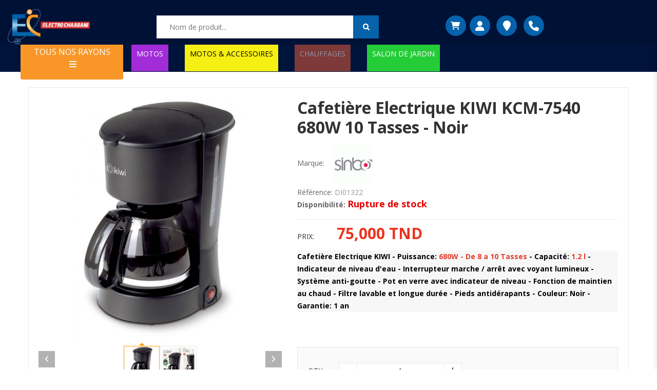

--- FILE ---
content_type: text/html; charset=UTF-8
request_url: https://www.electrochaabani.com/produit/Cafetiere-Electrique-KIWI-KCM-7540-680W-10-Tasses-Noir
body_size: 23823
content:
<!DOCTYPE html>
<html lang="fr">
<head>
    <meta http-equiv="Content-Type" content="text/html; charset=UTF-8">
    <meta http-equiv="X-UA-Compatible" content="IE=edge">
    <meta name="viewport" content="width=device-width, initial-scale=1.0">
        <meta name="description" content="Cafetière Electrique KIWI KCM-7540 680W 10 Tasses - Noir">
    <meta name="keywords" content="Cafetière Electrique KIWI KCM-7540 680W 10 Tasses - Noir">
    <meta name="robots" content="index,follow"/>
    <meta property="og:title" content="Cafetière Electrique KIWI KCM-7540 680W 10 Tasses - Noir"/>
    <meta property="og:url"
          content="https://www.electrochaabani.com/produit/Cafetiere-Electrique-KIWI-KCM-7540-680W-10-Tasses-Noir"/>
    <meta property="og:description" content="Cafetière Electrique KIWI KCM-7540 680W 10 Tasses - Noir"/>
    <meta property="og:image"
          content="https://www.electrochaabani.com/images/upload/kcm7540-645504d7e629a6.46759643.jpg?v22"/>
    <meta property="og:type" content="product"/>
    <meta property="og:site_name" content="product"/>
    <meta property="og:locale" content="fr_TN">
    <meta property="twitter:card" content="summary_large_image">
    <meta property="twitter:site"
          content="https://www.electrochaabani.com/produit/Cafetiere-Electrique-KIWI-KCM-7540-680W-10-Tasses-Noir">
    <meta property="twitter:title" content="Cafetière Electrique KIWI KCM-7540 680W 10 Tasses - Noir">
    <meta property="twitter:description" content="Cafetière Electrique KIWI KCM-7540 680W 10 Tasses - Noir">
    <meta property="twitter:image"
          content="https://www.electrochaabani.com/images/upload/kcm7540-645504d7e629a6.46759643.jpg?v22">
    <link rel="canonical"
          href="https://www.electrochaabani.com/produit/Cafetiere-Electrique-KIWI-KCM-7540-680W-10-Tasses-Noir"/>
    <link rel="alternate"
          href="https://www.electrochaabani.com/produit/Cafetiere-Electrique-KIWI-KCM-7540-680W-10-Tasses-Noir"/>
    <title>Cafetière Electrique KIWI KCM-7540 680W 10 Tasses - Noir - Electro Chaabani vente electromenager </title>
    <script type="application/ld+json">
        {
            "@context": "https://schema.org/",
            "@type": "Product",
            "name": "Cafetière Electrique KIWI KCM-7540 680W 10 Tasses - Noir",
            "image": [
                "https://www.electrochaabani.com/images/upload/kcm7540-645504d7e629a6.46759643.jpg?v22"
            ],
            "description": "Cafetière Electrique KIWI KCM-7540 680W 10 Tasses - Noir",
            "sku": "DI01322",
            "brand": {
                "@type": "Brand",
                "name": "SINBO"
            },
            "offers": {
                "@type": "Offer",
                "url": "https://www.electrochaabani.com/produit/Cafetiere-Electrique-KIWI-KCM-7540-680W-10-Tasses-Noir",
                "priceCurrency": "TND",
                
                "price":"75" ,
                                "itemCondition": "https://schema.org/NewCondition",
                                      "availability": "https://schema.org/OutOfStock"
                            }
        }


    </script>

    <link rel="icon" href="/images/logo-electro.jpg?v22" type="image/x-icon"/>
    <link rel="shortcut icon" href="/images/logo-electro.jpg?v22" type="image/x-icon"/>




        
        <link href='https://fonts.googleapis.com/css?family=Open+Sans:400,300,700' rel='stylesheet' type='text/css'>
        <link rel="stylesheet" type="text/css" href="/css/app.min.css?v22">
        <link rel="stylesheet" type="text/css" href="/css/fontAwesome/css/all.min.css?v22">
        <link rel="stylesheet" type="text/css" href="/css/libs/font-linearicons.css?v22">
        <link rel="stylesheet" type="text/css" href="/css/libs/jquery.fancybox.css?v22">
        <link rel="stylesheet" type="text/css" href="/css/libs/jquery-ui.css?v22">
        <link rel="stylesheet" type="text/css" href="/css/libs/owl.carousel.css?v22">
        <link rel="stylesheet" type="text/css" href="/css/libs/owl.transitions.css?v22">
        <link rel="stylesheet" type="text/css" href="/css/libs/owl.theme.css?v22">
        <link rel="stylesheet" type="text/css" href="/css/libs/settings.css?v22">
        <link rel="stylesheet" type="text/css" href="/css/theme.min.css?v22">
        <link rel="stylesheet" type="text/css" href="/css/responsive.min.css?v22">

    
    <link rel="stylesheet" href="https://cdn.jsdelivr.net/gh/fancyapps/fancybox@3.5.7/dist/jquery.fancybox.min.css"/>
    <link rel="stylesheet" type="text/css" href="/css/libs/owl.carousel.css?v22">
    <link rel="stylesheet" type="text/css" href="/css/libs/owl.transitions.css?v22">
    <link rel="stylesheet" type="text/css" href="/css/libs/owl.theme.css?v22">
    <style>
        .whatsapp_cmd{
            display: none !important;
        }
        @media screen and (max-width: 600px) {
            .whatsapp_cmd{
                display: block !important;
            }
        }
    </style>
    <link rel="stylesheet" type="text/css" href="/css/menuv2.css?v22">
    <script type="application/ld+json">
        {
            "@context": "https://schema.org",
            "@type": "ElectronicsStore",
            "name": "electrochaabani",
            "image": "https://www.electrochaabani.com/images/Logo-electro-chaabani.png?v3",
            "@id": "",
            "url": "https://www.electrochaabani.com",
            "telephone": "28 499 373",
            "address": {
                "@type": "PostalAddress",
                "streetAddress": "Avenue hedi ouali",
                "addressLocality": "Hammamet",
                "postalCode": "8050",
                "addressCountry": "TN"
            } ,
            "sameAs": [
                "https://www.facebook.com/ElectroChaabani",
                "https://www.instagram.com/electro_chaabani",
                "https://www.electrochaabani.com"
            ]
        }
    </script>
    <script async src="https://www.googletagmanager.com/gtag/js?id=UA-125391104-1"></script>
    <script>
        window.dataLayer = window.dataLayer || [];

        function gtag() {
            dataLayer.push(arguments);
        }

        gtag('js', new Date());

        gtag('config', 'UA-125391104-1');
    </script>
</head>
<body>
<div class="wrap">
   
    <div id="header">
        <div class="header header23">
            <div class="container-fluid">
                <div class="header-main">
                    <!-- Mobile Layout: Logo + Cart on first row, Search on second row -->
                    <!-- Desktop Layout (hidden on mobile) -->
                    <div class="row d-none d-md-flex">
                        <div class="col-md-3 col-sm-3 col-xs-12">
                            <div class="logo">
                                <a href="/"><img
                                            src="/images/Logo-electro-chaabani.png?v22"
                                            alt="logo"/></a>
                            </div>
                        </div>
                        <div class="col-md-5 col-sm-6 col-xs-12">
                            <div class="smart-search">
                                <form class="smart-search-form" id="rech" method="get"
                                      action="/recherche">
                                    <input type="text" id="search" name="searchword" placeholder="Nom de produit..."
                                           value=""/>
                                    <ul class="nav nav-second-level" id="entitiesNav">
                                    </ul>
                                    <input type="submit" value=""/>
                                </form>
                            </div>
                        </div>
                        <div class="col-md-4 d-flex col-sm-3 col-xs-12 hidden-xs">
                            <div class="d-flex btns_top">

<div class="sliding-mini-cart">
    <a href="#" class="sliding-cart-trigger" onclick="openSlidingCart()">
        <i class="fa fa-shopping-cart"></i>
           </a>
</div>
    <div class="mini-button">
        <a href="/login"><i class="fa fa-user"></i></a>
    </div>
    <div class="mini-button">
        <a href="/localisation"><i class="fa fa-map-marker"></i></a>
    </div>
    <div class="mini-button">
        <a href="tel:+21628499373"><i class="fa fa-phone"></i></a>
    </div>
</div>
<!-- Cart Overlay -->
<div class="sliding-cart-overlay" id="slidingCartOverlay" onclick="closeSlidingCart()"></div>

<!-- Sliding Cart Panel -->
<div class="sliding-cart-panel" id="slidingCartPanel">
    <!-- Cart Header -->
    <div class="sliding-cart-header">
        <h2 class="sliding-cart-title">(0) ARTICLES DANS MON PANIER</h2>
        <button class="sliding-cart-close" onclick="closeSlidingCart()">&times;</button>
    </div>

    <!-- Cart Content -->
    <div class="sliding-cart-content">
                    <!-- Empty Cart State -->
            <div class="sliding-cart-empty">
                <i class="fa fa-shopping-cart sliding-empty-icon"></i>
                <h3 class="sliding-empty-title">Votre panier est vide</h3>
                <p class="sliding-empty-text">Ajoutez des articles pour commencer vos achats</p>
            </div>
            </div>

    <!-- Cart Footer -->
    <div class="sliding-cart-footer">
        <div class="sliding-cart-total">
            <label class="sliding-total-label">TOTAL</label>
            <span class="sliding-total-amount">0 TND</span>
        </div>
        <div class="sliding-cart-buttons">
            <a href="/panier" class="sliding-cart-view-btn">Voir mon panier</a>
            <a href="/commande" class="sliding-cart-checkout-btn">Commander</a>
        </div>
    </div>
</div>


                            <!-- End Mini Cart -->
                        </div>
                    </div>

                    <!-- Mobile Layout (visible only on mobile) -->
                    <div class="d-md-none">
                        <!-- First Row: Logo + Cart -->
                        <div class="row">
                            <div class="col-5">
                                <div class="logo">
                                    <a href="/"><img
                                                src="/images/Logo-electro-chaabani.png?v22"
                                                alt="logo"/></a>
                                </div>
                            </div>
                            <div class="col-7">
                                <div class="d-flex btns_top">

<div class="sliding-mini-cart">
    <a href="#" class="sliding-cart-trigger" onclick="openSlidingCart()">
        <i class="fa fa-shopping-cart"></i>
           </a>
</div>
    <div class="mini-button">
        <a href="/login"><i class="fa fa-user"></i></a>
    </div>
    <div class="mini-button">
        <a href="/localisation"><i class="fa fa-map-marker"></i></a>
    </div>
    <div class="mini-button">
        <a href="tel:+21628499373"><i class="fa fa-phone"></i></a>
    </div>
</div>
<!-- Cart Overlay -->
<div class="sliding-cart-overlay" id="slidingCartOverlay" onclick="closeSlidingCart()"></div>

<!-- Sliding Cart Panel -->
<div class="sliding-cart-panel" id="slidingCartPanel">
    <!-- Cart Header -->
    <div class="sliding-cart-header">
        <h2 class="sliding-cart-title">(0) ARTICLES DANS MON PANIER</h2>
        <button class="sliding-cart-close" onclick="closeSlidingCart()">&times;</button>
    </div>

    <!-- Cart Content -->
    <div class="sliding-cart-content">
                    <!-- Empty Cart State -->
            <div class="sliding-cart-empty">
                <i class="fa fa-shopping-cart sliding-empty-icon"></i>
                <h3 class="sliding-empty-title">Votre panier est vide</h3>
                <p class="sliding-empty-text">Ajoutez des articles pour commencer vos achats</p>
            </div>
            </div>

    <!-- Cart Footer -->
    <div class="sliding-cart-footer">
        <div class="sliding-cart-total">
            <label class="sliding-total-label">TOTAL</label>
            <span class="sliding-total-amount">0 TND</span>
        </div>
        <div class="sliding-cart-buttons">
            <a href="/panier" class="sliding-cart-view-btn">Voir mon panier</a>
            <a href="/commande" class="sliding-cart-checkout-btn">Commander</a>
        </div>
    </div>
</div>


                            </div>
                        </div>

                        <!-- Second Row: Search -->
                        <div class="row">
                            <div class="col-1 justify-content-center flex-column d-flex">
                                <button class="menu-burger-btn" id="menuBurgerBtn">
                                    <i class="fas menu_mob fa-bars"></i>
                                </button>

                                
    <div class="menu-list">
                                
                    
<style>
  .mobile-nav-container {
    position: relative;
    overflow: hidden;
    width: 100%;
    height: 100vh; /* Full viewport height */
    background: #fff;
  }
  .mobile-nav-panel {
    list-style: none;
    padding: 0;
    margin: 0;
    position: absolute;
    top: 0;
    left: 0;
    width: 100%;
    height: 100%;
    transform: translateX(100%);
    transition: transform 0.3s ease-in-out;
    background: #fff;
    overflow-y: auto;
  }
  .mobile-nav-panel.is-active {
    transform: translateX(0);
    z-index: 1;
  }
  .mobile-nav-panel.is-exiting {
    transform: translateX(-100%);
    z-index: 0;
  }
  .mobile-nav-panel a {
    display: block;
    padding: 15px 20px;
    color: #333;
    text-decoration: none;
    border-bottom: 1px solid #f0f0f0;
  }
  .mobile-nav-header {
    display: flex;
    align-items: center;
    background-color: #f8f8f8;
    border-bottom: 1px solid #e0e0e0;
    position: sticky;
    top: 0;
    z-index: 2;
  }
  .mobile-nav-back-btn, .mobile-nav-header a {
    padding: 15px 20px;
    border: none;
    background: none;
    cursor: pointer;
    text-decoration: none;
    color: #333;
  }
  .mobile-nav-back-btn {
    font-weight: bold;
    border-right: 1px solid #e0e0e0;
  }
  .mobile-nav-header-title {
    flex-grow: 1;
    text-align: center;
    font-weight: bold;
  }
  .mobile-nav-forward-btn::after {
    content: '›';
    float: right;
    font-weight: bold;
    font-size: 1.2em;
    color: #ccc;
  }
</style>
        
                    <div class="mobile-nav-container">
                        <ul id="mobile-panel-main" class="mobile-nav-panel is-active"><li class="mobile-nav-header"><span class="mobile-nav-header-title">Menu</span></li><li><a href="/">Accueil</a></li><li><a class="mobile-nav-forward-btn" href="#" data-target="mobile-panel-l2-gros_electro">Gros Electro</a></li><li><a class="mobile-nav-forward-btn" href="#" data-target="mobile-panel-l2-petit_electro">Petit Electro</a></li><li><a class="mobile-nav-forward-btn" href="#" data-target="mobile-panel-l2-maison_et_cuisine_15">Maison Et Cuisine</a></li><li><a class="mobile-nav-forward-btn" href="#" data-target="mobile-panel-l2-sport_loisirs">Sport & Moto</a></li><li><a class="mobile-nav-forward-btn" href="#" data-target="mobile-panel-l2-image_son">Image Son</a></li><li><a class="mobile-nav-forward-btn" href="#" data-target="mobile-panel-l2-bien_etre">Bien être</a></li><li><a class="mobile-nav-forward-btn" href="#" data-target="mobile-panel-l2-meuble">Meuble</a></li><li><a class="mobile-nav-forward-btn" href="#" data-target="mobile-panel-l2-hi_tech">Hi-Tech</a></li><li><a class="mobile-nav-forward-btn" href="#" data-target="mobile-panel-l2-mobilier_de_jardin_311">Mobilier De Jardin</a></li><li><a href="/categorie-produit-route/accessoires-automobile">Accessoires Automobile</a></li></ul><ul id="mobile-panel-l3-refrigerateur" class="mobile-nav-panel">
                            <li class="mobile-nav-header">
                                <a href="#" class="mobile-nav-back-btn" data-target="mobile-panel-l2-gros_electro"><i class="fa mr-1 fa-arrow-left"></i>Retour</a>
                                <a class="mobile-nav-header-title" href="/categorie-produit-route/refrigerateur">Réfrigérateur</a>
                                                        <a href="#" class="close_menu"><i class="fa fa-times"></i></a>

                            </li><li><a href="/categorie-produit-route/avec_congelateur_en_bas">Avec congélateur en Bas</a></li><li><a href="/categorie-produit-route/avec_congelateur_en_haut">Avec congélateur en Haut</a></li><li><a href="/categorie-produit-route/congelateur_horizontal">Congélateur Horizontal</a></li><li><a href="/categorie-produit-route/congelateur_vertical">Congélateur Vertical</a></li><li><a href="/categorie-produit-route/minibar">Minibar</a></li><li><a href="/categorie-produit-route/refrigerateur_americain">Réfrigérateur Américain</a></li><li><a href="/categorie-produit-route/refrigerateur-vertical">Réfrigérateur vertical</a></li><li><a href="/categorie-produit-route/refrigerateur-mono-porte-277">Réfrigérateur Mono Porte</a></li><li><a href="/categorie-produit-route/accessoires-refrigerateur">Accessoires Réfrigérateur</a></li></ul><ul id="mobile-panel-l3-lavage" class="mobile-nav-panel">
                            <li class="mobile-nav-header">
                                <a href="#" class="mobile-nav-back-btn" data-target="mobile-panel-l2-gros_electro"><i class="fa mr-1 fa-arrow-left"></i>Retour</a>
                                <a class="mobile-nav-header-title" href="/categorie-produit-route/lavage">Lavage</a>
                                                        <a href="#" class="close_menu"><i class="fa fa-times"></i></a>

                            </li><li><a href="/categorie-produit-route/lavante-sechante">Lavante-séchante</a></li><li><a href="/categorie-produit-route/lave_vaisselle">Lave vaisselle</a></li><li><a href="/categorie-produit-route/machine_a_laver_frontale">Machine à laver Frontale</a></li><li><a href="/categorie-produit-route/machine_a_laver_semi_automatique">Machine à laver Semi-auto</a></li><li><a href="/categorie-produit-route/machine_laver_top">machine à laver Top</a></li><li><a href="/categorie-produit-route/seche_linge">Sèche linge automatique</a></li></ul><ul id="mobile-panel-l3-cuisson_encastrable" class="mobile-nav-panel">
                            <li class="mobile-nav-header">
                                <a href="#" class="mobile-nav-back-btn" data-target="mobile-panel-l2-gros_electro"><i class="fa mr-1 fa-arrow-left"></i>Retour</a>
                                <a class="mobile-nav-header-title" href="/categorie-produit-route/cuisson_encastrable">Encastrable</a>
                                                        <a href="#" class="close_menu"><i class="fa fa-times"></i></a>

                            </li><li><a href="/categorie-produit-route/congelateur_encastrable">Congélateur Encastrable</a></li><li><a href="/categorie-produit-route/domino_encastrable">Plaque Encastrable</a></li><li><a href="/categorie-produit-route/four_encastrable">Four encastrable</a></li><li><a href="/categorie-produit-route/lave_vaisselle_encastrable">Lave vaisselle encastrable</a></li><li><a href="/categorie-produit-route/machine-a-cafe-encastrable">Machine A Café Encastrable</a></li><li><a href="/categorie-produit-route/micro_ondes_encastrable">Micro-ondes encastrable</a></li><li><a href="/categorie-produit-route/mini-bar-encastrable">Mini Bar Encastrable</a></li><li><a href="/categorie-produit-route/pack_encastrable">Pack Encastrable</a></li><li><a href="/categorie-produit-route/refrigerateur-combine-encastrable">réfrigérateur combiné encastrable</a></li><li><a href="/categorie-produit-route/refrigerateur_encastrable">Réfrigérateur encastrable</a></li><li><a href="/categorie-produit-route/machine-a-laver-encastrable-218">machine a laver encastrable</a></li></ul><ul id="mobile-panel-l3-chaud_froid" class="mobile-nav-panel">
                            <li class="mobile-nav-header">
                                <a href="#" class="mobile-nav-back-btn" data-target="mobile-panel-l2-gros_electro"><i class="fa mr-1 fa-arrow-left"></i>Retour</a>
                                <a class="mobile-nav-header-title" href="/categorie-produit-route/chaud_froid">Chaud/Froid</a>
                                                        <a href="#" class="close_menu"><i class="fa fa-times"></i></a>

                            </li><li><a href="/categorie-produit-route/chaudiere">Chaudière</a></li><li><a href="/categorie-produit-route/chauffage-a-gaz">Chauffage à Gaz</a></li><li><a href="/categorie-produit-route/chauffage-electrique">Chauffage Électrique</a></li><li><a href="/categorie-produit-route/chauffage-gaz-electrique">Chauffage Gaz & Électrique</a></li><li><a href="/categorie-produit-route/chauffe_eau">Chauffe-eau</a></li><li><a href="/categorie-produit-route/climatiseur-82">Climatiseur</a></li><li><a href="/categorie-produit-route/fontaine-d-eau-fraiche-118">Fontaine d'eau Fraîche</a></li><li><a href="/categorie-produit-route/radiateur-a-bain-dhuile">Radiateur à Bain d'huile</a></li><li><a href="/categorie-produit-route/ventilateur-203">Ventilateur</a></li><li><a href="/categorie-produit-route/climeur">Climeur</a></li></ul><ul id="mobile-panel-l3-cuisson_gros" class="mobile-nav-panel">
                            <li class="mobile-nav-header">
                                <a href="#" class="mobile-nav-back-btn" data-target="mobile-panel-l2-gros_electro"><i class="fa mr-1 fa-arrow-left"></i>Retour</a>
                                <a class="mobile-nav-header-title" href="/categorie-produit-route/cuisson_gros">Gros Cuisson</a>
                                                        <a href="#" class="close_menu"><i class="fa fa-times"></i></a>

                            </li><li><a href="/categorie-produit-route/cuisiniere">Cuisinière</a></li><li><a href="/categorie-produit-route/four_electrique">Four électrique</a></li><li><a href="/categorie-produit-route/hotte">Hotte</a></li><li><a href="/categorie-produit-route/micro_ondes">Micro-ondes</a></li><li><a href="/categorie-produit-route/rechaud-plat-222">Réchaud Plat</a></li></ul><ul id="mobile-panel-l2-gros_electro" class="mobile-nav-panel">
                    <li class="mobile-nav-header">
                        <a href="#" class="mobile-nav-back-btn" data-target="mobile-panel-main"><i class="fa mr-1 fa-arrow-left"></i>Retour</a>
                        <a class="mobile-nav-header-title" href="/categorie-produit-route/gros_electro">Gros Electro</a>
                        <a href="#" class="close_menu"><i class="fa fa-times"></i></a>
                    </li><li><a class="mobile-nav-forward-btn" href="#" data-target="mobile-panel-l3-refrigerateur">Réfrigérateur</a></li><li><a class="mobile-nav-forward-btn" href="#" data-target="mobile-panel-l3-lavage">Lavage</a></li><li><a class="mobile-nav-forward-btn" href="#" data-target="mobile-panel-l3-cuisson_encastrable">Encastrable</a></li><li><a class="mobile-nav-forward-btn" href="#" data-target="mobile-panel-l3-chaud_froid">Chaud/Froid</a></li><li><a class="mobile-nav-forward-btn" href="#" data-target="mobile-panel-l3-cuisson_gros">Gros Cuisson</a></li></ul><ul id="mobile-panel-l3-preparation_culinaire" class="mobile-nav-panel">
                            <li class="mobile-nav-header">
                                <a href="#" class="mobile-nav-back-btn" data-target="mobile-panel-l2-petit_electro"><i class="fa mr-1 fa-arrow-left"></i>Retour</a>
                                <a class="mobile-nav-header-title" href="/categorie-produit-route/preparation_culinaire">Préparation Culinaire</a>
                                                        <a href="#" class="close_menu"><i class="fa fa-times"></i></a>

                            </li><li><a href="/categorie-produit-route/balance_accessoires">Balance</a></li><li><a href="/categorie-produit-route/batteur">Batteur</a></li><li><a href="/categorie-produit-route/blender">Blender</a></li><li><a href="/categorie-produit-route/hachoir">Hachoir</a></li><li><a href="/categorie-produit-route/mixeur">Mixeur</a></li><li><a href="/categorie-produit-route/ouvre-boite">Ouvre Boite</a></li><li><a href="/categorie-produit-route/robot_multifonction">Robot Multifonction</a></li><li><a href="/categorie-produit-route/robot-pe-trin-214">Robot pétrin</a></li><li><a href="/categorie-produit-route/couteau-electrique">Couteau Électrique</a></li><li><a href="/categorie-produit-route/trancheuse">Trancheuse</a></li><li><a href="/categorie-produit-route/machine-a-glacon">Machine a Glaçon</a></li></ul><ul id="mobile-panel-l3-cuisson" class="mobile-nav-panel">
                            <li class="mobile-nav-header">
                                <a href="#" class="mobile-nav-back-btn" data-target="mobile-panel-l2-petit_electro"><i class="fa mr-1 fa-arrow-left"></i>Retour</a>
                                <a class="mobile-nav-header-title" href="/categorie-produit-route/cuisson">Petit Cuisson</a>
                                                        <a href="#" class="close_menu"><i class="fa fa-times"></i></a>

                            </li><li><a href="/categorie-produit-route/barbecue-plancha-22">Barbecue/Plancha</a></li><li><a href="/categorie-produit-route/cuiseur_vapeur">Cuiseur à vapeur</a></li><li><a href="/categorie-produit-route/cuisseur-de-riz">Cuiseur De Riz</a></li><li><a href="/categorie-produit-route/friteuses-electrique-121">Friteuses Electrique</a></li><li><a href="/categorie-produit-route/grill-panini-gaufrier-croque-mr-zouza-maamoul-123">Grill - panini - gaufrier - croque mr - zouza - maamoul</a></li><li><a href="/categorie-produit-route/machine_pain">Machine à Pain</a></li><li><a href="/categorie-produit-route/yaourtiere">Yaourtière</a></li><li><a href="/categorie-produit-route/cuiseur-electrique-279">Cuiseur électrique</a></li><li><a href="/categorie-produit-route/appareil-a-raclette-280">Appareil à Raclette</a></li><li><a href="/categorie-produit-route/crepiere-electrique">Crêpière électrique</a></li><li><a href="/categorie-produit-route/machine-a-pop-corn">Machine a pop corn</a></li><li><a href="/categorie-produit-route/appareil-a-fondue">Appareil à Fondue</a></li></ul><ul id="mobile-panel-l3-petit_dejeuner" class="mobile-nav-panel">
                            <li class="mobile-nav-header">
                                <a href="#" class="mobile-nav-back-btn" data-target="mobile-panel-l2-petit_electro"><i class="fa mr-1 fa-arrow-left"></i>Retour</a>
                                <a class="mobile-nav-header-title" href="/categorie-produit-route/petit_dejeuner">Petit déjeuner</a>
                                                        <a href="#" class="close_menu"><i class="fa fa-times"></i></a>

                            </li><li><a href="/categorie-produit-route/bouilloire">Bouilloire</a></li><li><a href="/categorie-produit-route/centrifugeuse">Centrifugeuse</a></li><li><a href="/categorie-produit-route/grill_pain">Grill pain</a></li><li><a href="/categorie-produit-route/presse_agrumes">Presse agrumes</a></li><li><a href="/categorie-produit-route/extracteur-216">Extracteur</a></li></ul><ul id="mobile-panel-l3-espace_cafe" class="mobile-nav-panel">
                            <li class="mobile-nav-header">
                                <a href="#" class="mobile-nav-back-btn" data-target="mobile-panel-l2-petit_electro"><i class="fa mr-1 fa-arrow-left"></i>Retour</a>
                                <a class="mobile-nav-header-title" href="/categorie-produit-route/espace_cafe">Espace Café</a>
                                                        <a href="#" class="close_menu"><i class="fa fa-times"></i></a>

                            </li><li><a href="/categorie-produit-route/cafetiere">Cafetière à Filtre</a></li><li><a href="/categorie-produit-route/mousseur-de-lait-109">Mousseur de lait</a></li><li><a href="/categorie-produit-route/moulin-a-cafe-150">Moulin à café</a></li><li><a href="/categorie-produit-route/machine-a-capsule-223">Machine à Capsule</a></li><li><a href="/categorie-produit-route/cafetiere-avec-manette-224">Cafetière Avec Manette</a></li><li><a href="/categorie-produit-route/machine-a-cafe-turc-330">machine à café turc</a></li></ul><ul id="mobile-panel-l2-petit_electro" class="mobile-nav-panel">
                    <li class="mobile-nav-header">
                        <a href="#" class="mobile-nav-back-btn" data-target="mobile-panel-main"><i class="fa mr-1 fa-arrow-left"></i>Retour</a>
                        <a class="mobile-nav-header-title" href="/categorie-produit-route/petit_electro">Petit Electro</a>
                        <a href="#" class="close_menu"><i class="fa fa-times"></i></a>
                    </li><li><a class="mobile-nav-forward-btn" href="#" data-target="mobile-panel-l3-preparation_culinaire">Préparation Culinaire</a></li><li><a class="mobile-nav-forward-btn" href="#" data-target="mobile-panel-l3-cuisson">Petit Cuisson</a></li><li><a class="mobile-nav-forward-btn" href="#" data-target="mobile-panel-l3-petit_dejeuner">Petit déjeuner</a></li><li><a class="mobile-nav-forward-btn" href="#" data-target="mobile-panel-l3-espace_cafe">Espace Café</a></li></ul><ul id="mobile-panel-l3-soins_maison" class="mobile-nav-panel">
                            <li class="mobile-nav-header">
                                <a href="#" class="mobile-nav-back-btn" data-target="mobile-panel-l2-maison_et_cuisine_15"><i class="fa mr-1 fa-arrow-left"></i>Retour</a>
                                <a class="mobile-nav-header-title" href="/categorie-produit-route/soins_maison">Soins maison</a>
                                                        <a href="#" class="close_menu"><i class="fa fa-times"></i></a>

                            </li><li><a href="/categorie-produit-route/aspirateur_professionnel">nettoyeur de tapis</a></li><li><a href="/categorie-produit-route/aspirateurs">Aspirateurs</a></li><li><a href="/categorie-produit-route/aspirateurs_main">Aspirateurs à main</a></li><li><a href="/categorie-produit-route/centrale_vapeur">Centrale à vapeur</a></li><li><a href="/categorie-produit-route/defroisseur">Défroisseur</a></li><li><a href="/categorie-produit-route/fer_repasser">Fer à repasser</a></li><li><a href="/categorie-produit-route/nettoyeur_vapeur">Nettoyeur Vapeur</a></li><li><a href="/categorie-produit-route/seche-linge">Sèche Linge</a></li><li><a href="/categorie-produit-route/table-de-repassage">Table de repassage</a></li><li><a href="/categorie-produit-route/kill-insect">Kill Insect</a></li></ul><ul id="mobile-panel-l3-equipement_de_cuisine_225" class="mobile-nav-panel">
                            <li class="mobile-nav-header">
                                <a href="#" class="mobile-nav-back-btn" data-target="mobile-panel-l2-maison_et_cuisine_15"><i class="fa mr-1 fa-arrow-left"></i>Retour</a>
                                <a class="mobile-nav-header-title" href="/categorie-produit-route/equipement-de-cuisine-225">Equipement De Cuisine</a>
                                                        <a href="#" class="close_menu"><i class="fa fa-times"></i></a>

                            </li><li><a href="/categorie-produit-route/casseroles">Casseroles</a></li><li><a href="/categorie-produit-route/cocottes-84">Cocottes</a></li><li><a href="/categorie-produit-route/crepiere-93">Crêpière</a></li><li><a href="/categorie-produit-route/poele-163">poele</a></li><li><a href="/categorie-produit-route/menagere-201">Ménagère</a></li><li><a href="/categorie-produit-route/set-de-cuisine-205">Set De Cuisine</a></li><li><a href="/categorie-produit-route/couscoussier-206">Couscoussier</a></li><li><a href="/categorie-produit-route/faitout-213">faitout</a></li><li><a href="/categorie-produit-route/sauteuse-291">Sauteuse</a></li><li><a href="/categorie-produit-route/pots-a-cafe">pots à café</a></li><li><a href="/categorie-produit-route/theieres">Théières</a></li><li><a href="/categorie-produit-route/thermose">Thermose</a></li><li><a href="/categorie-produit-route/wok">Wok</a></li><li><a href="/categorie-produit-route/friteuses">Friteuses</a></li><li><a href="/categorie-produit-route/marmite">Marmite</a></li></ul><ul id="mobile-panel-l3-mobilier" class="mobile-nav-panel">
                            <li class="mobile-nav-header">
                                <a href="#" class="mobile-nav-back-btn" data-target="mobile-panel-l2-maison_et_cuisine_15"><i class="fa mr-1 fa-arrow-left"></i>Retour</a>
                                <a class="mobile-nav-header-title" href="/categorie-produit-route/mobilier">Mobilier De Cuisine</a>
                                                        <a href="#" class="close_menu"><i class="fa fa-times"></i></a>

                            </li><li><a href="/categorie-produit-route/evier-207">Évier</a></li><li><a href="/categorie-produit-route/melangeur-231">Mélangeur</a></li><li><a href="/categorie-produit-route/ensemble-a-cafe">Ensemble à Café</a></li><li><a href="/categorie-produit-route/ensemble-petit-dejeuner">Ensemble Petit Déjeuner</a></li></ul><ul id="mobile-panel-l2-maison_et_cuisine_15" class="mobile-nav-panel">
                    <li class="mobile-nav-header">
                        <a href="#" class="mobile-nav-back-btn" data-target="mobile-panel-main"><i class="fa mr-1 fa-arrow-left"></i>Retour</a>
                        <a class="mobile-nav-header-title" href="/categorie-produit-route/maison-et-cuisine-15">Maison Et Cuisine</a>
                        <a href="#" class="close_menu"><i class="fa fa-times"></i></a>
                    </li><li><a class="mobile-nav-forward-btn" href="#" data-target="mobile-panel-l3-soins_maison">Soins maison</a></li><li><a class="mobile-nav-forward-btn" href="#" data-target="mobile-panel-l3-equipement_de_cuisine_225">Equipement De Cuisine</a></li><li><a class="mobile-nav-forward-btn" href="#" data-target="mobile-panel-l3-mobilier">Mobilier De Cuisine</a></li></ul><ul id="mobile-panel-l3-sport_226" class="mobile-nav-panel">
                            <li class="mobile-nav-header">
                                <a href="#" class="mobile-nav-back-btn" data-target="mobile-panel-l2-sport_loisirs"><i class="fa mr-1 fa-arrow-left"></i>Retour</a>
                                <a class="mobile-nav-header-title" href="/categorie-produit-route/sport-226">Sport</a>
                                                        <a href="#" class="close_menu"><i class="fa fa-times"></i></a>

                            </li><li><a href="/categorie-produit-route/barra-musculation">Barra Musculation</a></li><li><a href="/categorie-produit-route/cardiofrequencemetre">Cardiofréquencemètre</a></li><li><a href="/categorie-produit-route/tapie_roulant">Tapie roulant</a></li><li><a href="/categorie-produit-route/velo">vélo</a></li><li><a href="/categorie-produit-route/velo-d-appartement-227">Vélo D'appartement</a></li><li><a href="/categorie-produit-route/velo-elliptique-228">Vélo Elliptique</a></li></ul><ul id="mobile-panel-l3-moto" class="mobile-nav-panel">
                            <li class="mobile-nav-header">
                                <a href="#" class="mobile-nav-back-btn" data-target="mobile-panel-l2-sport_loisirs"><i class="fa mr-1 fa-arrow-left"></i>Retour</a>
                                <a class="mobile-nav-header-title" href="/categorie-produit-route/moto">Moto</a>
                                                        <a href="#" class="close_menu"><i class="fa fa-times"></i></a>

                            </li><li><a href="/categorie-produit-route/scooteur-229">Scooteur</a></li><li><a href="/categorie-produit-route/motocycle-230">Motocycle</a></li><li><a href="/categorie-produit-route/tricycle">Tricycle</a></li><li><a href="/categorie-produit-route/trottinette-electrique-363">Trottinette Électrique</a></li><li><a href="/categorie-produit-route/velo-electrique-365">Vélo Électrique</a></li><li><a href="/categorie-produit-route/accessoires-moto">Accessoires Moto</a></li><li><a href="/categorie-produit-route/scooteur-electrique-367">Scooteur Électrique</a></li></ul><ul id="mobile-panel-l3-accessoires_moto" class="mobile-nav-panel">
                            <li class="mobile-nav-header">
                                <a href="#" class="mobile-nav-back-btn" data-target="mobile-panel-l2-sport_loisirs"><i class="fa mr-1 fa-arrow-left"></i>Retour</a>
                                <a class="mobile-nav-header-title" href="/categorie-produit-route/accessoires-moto">Accessoires Moto</a>
                                                        <a href="#" class="close_menu"><i class="fa fa-times"></i></a>

                            </li><li><a href="/categorie-produit-route/casque-moto">Casque Moto</a></li><li><a href="/categorie-produit-route/valise-moto">Valise Moto</a></li><li><a href="/categorie-produit-route/huiles-liquides">Huiles & Liquides</a></li><li><a href="/categorie-produit-route/gants">GANTS</a></li><li><a href="/categorie-produit-route/cadenas-et-securite-moto">Cadenas et sécurité moto</a></li></ul><ul id="mobile-panel-l2-sport_loisirs" class="mobile-nav-panel">
                    <li class="mobile-nav-header">
                        <a href="#" class="mobile-nav-back-btn" data-target="mobile-panel-main"><i class="fa mr-1 fa-arrow-left"></i>Retour</a>
                        <a class="mobile-nav-header-title" href="/categorie-produit-route/sport_loisirs">Sport & Moto</a>
                        <a href="#" class="close_menu"><i class="fa fa-times"></i></a>
                    </li><li><a class="mobile-nav-forward-btn" href="#" data-target="mobile-panel-l3-sport_226">Sport</a></li><li><a class="mobile-nav-forward-btn" href="#" data-target="mobile-panel-l3-moto">Moto</a></li><li><a class="mobile-nav-forward-btn" href="#" data-target="mobile-panel-l3-accessoires_moto">Accessoires Moto</a></li></ul><ul id="mobile-panel-l3-televiseur" class="mobile-nav-panel">
                            <li class="mobile-nav-header">
                                <a href="#" class="mobile-nav-back-btn" data-target="mobile-panel-l2-image_son"><i class="fa mr-1 fa-arrow-left"></i>Retour</a>
                                <a class="mobile-nav-header-title" href="/categorie-produit-route/televiseur">Téléviseur</a>
                                                        <a href="#" class="close_menu"><i class="fa fa-times"></i></a>

                            </li><li><a href="/categorie-produit-route/recepteurs_numeriques">Récepteurs Numériques</a></li><li><a href="/categorie-produit-route/tv_led">TV LED</a></li><li><a href="/categorie-produit-route/android-box-232">Android Box</a></li></ul><ul id="mobile-panel-l3-home_cinema" class="mobile-nav-panel">
                            <li class="mobile-nav-header">
                                <a href="#" class="mobile-nav-back-btn" data-target="mobile-panel-l2-image_son"><i class="fa mr-1 fa-arrow-left"></i>Retour</a>
                                <a class="mobile-nav-header-title" href="/categorie-produit-route/home-cinema">Home Cinema</a>
                                                        <a href="#" class="close_menu"><i class="fa fa-times"></i></a>

                            </li><li><a href="/categorie-produit-route/barre-de-son-282">Barre de son</a></li></ul><ul id="mobile-panel-l3-son_numerique_233" class="mobile-nav-panel">
                            <li class="mobile-nav-header">
                                <a href="#" class="mobile-nav-back-btn" data-target="mobile-panel-l2-image_son"><i class="fa mr-1 fa-arrow-left"></i>Retour</a>
                                <a class="mobile-nav-header-title" href="/categorie-produit-route/son-numerique-233">Son Numérique</a>
                                                        <a href="#" class="close_menu"><i class="fa fa-times"></i></a>

                            </li><li><a href="/categorie-produit-route/mini-chaine-42">Mini Chaine</a></li><li><a href="/categorie-produit-route/haut-parleur">Haut-Parleur</a></li></ul><ul id="mobile-panel-l3-accessoires_tv" class="mobile-nav-panel">
                            <li class="mobile-nav-header">
                                <a href="#" class="mobile-nav-back-btn" data-target="mobile-panel-l2-image_son"><i class="fa mr-1 fa-arrow-left"></i>Retour</a>
                                <a class="mobile-nav-header-title" href="/categorie-produit-route/accessoires_tv">Accessoires TV</a>
                                                        <a href="#" class="close_menu"><i class="fa fa-times"></i></a>

                            </li><li><a href="/categorie-produit-route/support_tv">Support Tv</a></li><li><a href="/categorie-produit-route/cable-video-234">Cable Vidéo</a></li></ul><ul id="mobile-panel-l2-image_son" class="mobile-nav-panel">
                    <li class="mobile-nav-header">
                        <a href="#" class="mobile-nav-back-btn" data-target="mobile-panel-main"><i class="fa mr-1 fa-arrow-left"></i>Retour</a>
                        <a class="mobile-nav-header-title" href="/categorie-produit-route/image_son">Image Son</a>
                        <a href="#" class="close_menu"><i class="fa fa-times"></i></a>
                    </li><li><a class="mobile-nav-forward-btn" href="#" data-target="mobile-panel-l3-televiseur">Téléviseur</a></li><li><a class="mobile-nav-forward-btn" href="#" data-target="mobile-panel-l3-home_cinema">Home Cinema</a></li><li><a class="mobile-nav-forward-btn" href="#" data-target="mobile-panel-l3-son_numerique_233">Son Numérique</a></li><li><a class="mobile-nav-forward-btn" href="#" data-target="mobile-panel-l3-accessoires_tv">Accessoires TV</a></li></ul><ul id="mobile-panel-l3-soins_homme" class="mobile-nav-panel">
                            <li class="mobile-nav-header">
                                <a href="#" class="mobile-nav-back-btn" data-target="mobile-panel-l2-bien_etre"><i class="fa mr-1 fa-arrow-left"></i>Retour</a>
                                <a class="mobile-nav-header-title" href="/categorie-produit-route/soins_homme">Soins Homme</a>
                                                        <a href="#" class="close_menu"><i class="fa fa-times"></i></a>

                            </li><li><a href="/categorie-produit-route/rasoir">Rasoir</a></li><li><a href="/categorie-produit-route/tondeuse">Tondeuse</a></li></ul><ul id="mobile-panel-l3-soins_femme" class="mobile-nav-panel">
                            <li class="mobile-nav-header">
                                <a href="#" class="mobile-nav-back-btn" data-target="mobile-panel-l2-bien_etre"><i class="fa mr-1 fa-arrow-left"></i>Retour</a>
                                <a class="mobile-nav-header-title" href="/categorie-produit-route/soins_femme">Soins Femme</a>
                                                        <a href="#" class="close_menu"><i class="fa fa-times"></i></a>

                            </li><li><a href="/categorie-produit-route/epilateur">Épilateur</a></li></ul><ul id="mobile-panel-l3-soins_des_cheveux" class="mobile-nav-panel">
                            <li class="mobile-nav-header">
                                <a href="#" class="mobile-nav-back-btn" data-target="mobile-panel-l2-bien_etre"><i class="fa mr-1 fa-arrow-left"></i>Retour</a>
                                <a class="mobile-nav-header-title" href="/categorie-produit-route/soins_des_cheveux">Soins des cheveux</a>
                                                        <a href="#" class="close_menu"><i class="fa fa-times"></i></a>

                            </li><li><a href="/categorie-produit-route/brosse_soufflante">Brosse soufflante</a></li><li><a href="/categorie-produit-route/coffret_coiffure">Coffret Coiffure</a></li><li><a href="/categorie-produit-route/fers_boucler">Fers à Boucler</a></li><li><a href="/categorie-produit-route/lisseur">Lisseur</a></li><li><a href="/categorie-produit-route/seche_cheveux">Sèche cheveux</a></li></ul><ul id="mobile-panel-l3-bien_etre" class="mobile-nav-panel">
                            <li class="mobile-nav-header">
                                <a href="#" class="mobile-nav-back-btn" data-target="mobile-panel-l2-bien_etre"><i class="fa mr-1 fa-arrow-left"></i>Retour</a>
                                <a class="mobile-nav-header-title" href="/categorie-produit-route/bien_etre">Bien être</a>
                                                        <a href="#" class="close_menu"><i class="fa fa-times"></i></a>

                            </li><li><a href="/categorie-produit-route/soins_corps">Pèse personne</a></li><li><a href="/categorie-produit-route/appareil_massage">Appareil de massage</a></li></ul><ul id="mobile-panel-l2-bien_etre" class="mobile-nav-panel">
                    <li class="mobile-nav-header">
                        <a href="#" class="mobile-nav-back-btn" data-target="mobile-panel-main"><i class="fa mr-1 fa-arrow-left"></i>Retour</a>
                        <a class="mobile-nav-header-title" href="/categorie-produit-route/bien_etre">Bien être</a>
                        <a href="#" class="close_menu"><i class="fa fa-times"></i></a>
                    </li><li><a class="mobile-nav-forward-btn" href="#" data-target="mobile-panel-l3-soins_homme">Soins Homme</a></li><li><a class="mobile-nav-forward-btn" href="#" data-target="mobile-panel-l3-soins_femme">Soins Femme</a></li><li><a class="mobile-nav-forward-btn" href="#" data-target="mobile-panel-l3-soins_des_cheveux">Soins des cheveux</a></li><li><a class="mobile-nav-forward-btn" href="#" data-target="mobile-panel-l3-bien_etre">Bien être</a></li></ul><ul id="mobile-panel-l3-meuble_maison" class="mobile-nav-panel">
                            <li class="mobile-nav-header">
                                <a href="#" class="mobile-nav-back-btn" data-target="mobile-panel-l2-meuble"><i class="fa mr-1 fa-arrow-left"></i>Retour</a>
                                <a class="mobile-nav-header-title" href="/categorie-produit-route/meuble_maison">Meuble Maison</a>
                                                        <a href="#" class="close_menu"><i class="fa fa-times"></i></a>

                            </li><li><a href="/categorie-produit-route/chambre_adulte">Chambre Adulte</a></li><li><a href="/categorie-produit-route/chambre_bebe">Chambre Bébé</a></li><li><a href="/categorie-produit-route/chambre_enfant">Chambre Enfant</a></li><li><a href="/categorie-produit-route/meuble_dentree">Meuble d'entrée</a></li><li><a href="/categorie-produit-route/meuble-sejour">Meuble Séjour</a></li><li><a href="/categorie-produit-route/meuble_tv">Meuble TV</a></li><li><a href="/categorie-produit-route/porte-chaussure">Porte Chaussure</a></li><li><a href="/categorie-produit-route/pack-mariage">Pack Mariage</a></li><li><a href="/categorie-produit-route/argentieres">Argentières</a></li><li><a href="/categorie-produit-route/meuble-de-rangement">Meuble de rangement</a></li></ul><ul id="mobile-panel-l3-chaise_et_table" class="mobile-nav-panel">
                            <li class="mobile-nav-header">
                                <a href="#" class="mobile-nav-back-btn" data-target="mobile-panel-l2-meuble"><i class="fa mr-1 fa-arrow-left"></i>Retour</a>
                                <a class="mobile-nav-header-title" href="/categorie-produit-route/chaise_et_table">Chaise et table</a>
                                                        <a href="#" class="close_menu"><i class="fa fa-times"></i></a>

                            </li><li><a href="/categorie-produit-route/chaise">Chaise</a></li><li><a href="/categorie-produit-route/salle-a-manger">Salle à Manger</a></li><li><a href="/categorie-produit-route/table-basse">Table Basse</a></li><li><a href="/categorie-produit-route/tabouret">Tabouret</a></li><li><a href="/categorie-produit-route/table-pliante-236">Table Pliante</a></li><li><a href="/categorie-produit-route/table-bistro-237">Table Bistro</a></li><li><a href="/categorie-produit-route/table-haute-238">Table Haute</a></li><li><a href="/categorie-produit-route/pack-salle-a-manger">Pack Salle a Manger</a></li></ul><ul id="mobile-panel-l3-ecolier" class="mobile-nav-panel">
                            <li class="mobile-nav-header">
                                <a href="#" class="mobile-nav-back-btn" data-target="mobile-panel-l2-meuble"><i class="fa mr-1 fa-arrow-left"></i>Retour</a>
                                <a class="mobile-nav-header-title" href="/categorie-produit-route/ecolier">Écolier</a>
                                                        <a href="#" class="close_menu"><i class="fa fa-times"></i></a>

                            </li><li><a href="/categorie-produit-route/chaise-laboratoire-69">Chaise Laboratoire</a></li><li><a href="/categorie-produit-route/chaise-scolaire-71">Chaise Scolaire</a></li><li><a href="/categorie-produit-route/divers-meuble-106">Divers Meuble</a></li><li><a href="/categorie-produit-route/maternelle-240">Maternelle</a></li><li><a href="/categorie-produit-route/table-ecolier-241">table écolier</a></li><li><a href="/categorie-produit-route/table-enseignant-242">Table Enseignant</a></li><li><a href="/categorie-produit-route/table-refectoire-243">Table Réfectoire</a></li></ul><ul id="mobile-panel-l3-meuble_bureau" class="mobile-nav-panel">
                            <li class="mobile-nav-header">
                                <a href="#" class="mobile-nav-back-btn" data-target="mobile-panel-l2-meuble"><i class="fa mr-1 fa-arrow-left"></i>Retour</a>
                                <a class="mobile-nav-header-title" href="/categorie-produit-route/meuble_bureau">Meuble Bureau</a>
                                                        <a href="#" class="close_menu"><i class="fa fa-times"></i></a>

                            </li><li><a href="/categorie-produit-route/banquette">Banquette</a></li><li><a href="/categorie-produit-route/bureau_directeur">Bureau De Direction</a></li><li><a href="/categorie-produit-route/bureau_info">Bureau Informatique</a></li><li><a href="/categorie-produit-route/bureau_operationnel">Bureau Operateur</a></li><li><a href="/categorie-produit-route/chaise_bureau">Chaise De Bureau</a></li><li><a href="/categorie-produit-route/chaise_directeur">Chaise De Directeur</a></li><li><a href="/categorie-produit-route/comptoir">Comptoir De Réception</a></li><li><a href="/categorie-produit-route/etagere-meuble_dentree">Éléments De Rangement bureautique</a></li><li><a href="/categorie-produit-route/call-center-245">Call Center</a></li><li><a href="/categorie-produit-route/table-de-reunion-246">Table De Réunion</a></li></ul><ul id="mobile-panel-l2-meuble" class="mobile-nav-panel">
                    <li class="mobile-nav-header">
                        <a href="#" class="mobile-nav-back-btn" data-target="mobile-panel-main"><i class="fa mr-1 fa-arrow-left"></i>Retour</a>
                        <a class="mobile-nav-header-title" href="/categorie-produit-route/meuble">Meuble</a>
                        <a href="#" class="close_menu"><i class="fa fa-times"></i></a>
                    </li><li><a class="mobile-nav-forward-btn" href="#" data-target="mobile-panel-l3-meuble_maison">Meuble Maison</a></li><li><a class="mobile-nav-forward-btn" href="#" data-target="mobile-panel-l3-chaise_et_table">Chaise et table</a></li><li><a class="mobile-nav-forward-btn" href="#" data-target="mobile-panel-l3-ecolier">Écolier</a></li><li><a class="mobile-nav-forward-btn" href="#" data-target="mobile-panel-l3-meuble_bureau">Meuble Bureau</a></li></ul><ul id="mobile-panel-l3-ordinateur" class="mobile-nav-panel">
                            <li class="mobile-nav-header">
                                <a href="#" class="mobile-nav-back-btn" data-target="mobile-panel-l2-hi_tech"><i class="fa mr-1 fa-arrow-left"></i>Retour</a>
                                <a class="mobile-nav-header-title" href="/categorie-produit-route/ordinateur">Ordinateur</a>
                                                        <a href="#" class="close_menu"><i class="fa fa-times"></i></a>

                            </li><li><a href="/categorie-produit-route/bureau">Bureautique</a></li><li><a href="/categorie-produit-route/pc-portable-164">Pc Portable</a></li><li><a href="/categorie-produit-route/moniteur">Moniteur</a></li><li><a href="/categorie-produit-route/clavier">CLAVIER</a></li><li><a href="/categorie-produit-route/imprimante">imprimante</a></li></ul><ul id="mobile-panel-l3-telephonie_9" class="mobile-nav-panel">
                            <li class="mobile-nav-header">
                                <a href="#" class="mobile-nav-back-btn" data-target="mobile-panel-l2-hi_tech"><i class="fa mr-1 fa-arrow-left"></i>Retour</a>
                                <a class="mobile-nav-header-title" href="/categorie-produit-route/telephonie-9">Téléphonie</a>
                                                        <a href="#" class="close_menu"><i class="fa fa-times"></i></a>

                            </li><li><a href="/categorie-produit-route/accessoires-smartphone-11">Accessoires Smartphone</a></li><li><a href="/categorie-produit-route/telephone-portable-125">Téléphone Portable</a></li><li><a href="/categorie-produit-route/smartphone-184">SmartPhone</a></li><li><a href="/categorie-produit-route/telephone-fixe-235">Téléphone Fixe</a></li></ul><ul id="mobile-panel-l3-gaming_285" class="mobile-nav-panel">
                            <li class="mobile-nav-header">
                                <a href="#" class="mobile-nav-back-btn" data-target="mobile-panel-l2-hi_tech"><i class="fa mr-1 fa-arrow-left"></i>Retour</a>
                                <a class="mobile-nav-header-title" href="/categorie-produit-route/gaming-285">Gaming</a>
                                                        <a href="#" class="close_menu"><i class="fa fa-times"></i></a>

                            </li><li><a href="/categorie-produit-route/playstation-5">Playstation 5</a></li><li><a href="/categorie-produit-route/nintendo-switch">Nintendo Switch</a></li><li><a href="/categorie-produit-route/cd-jeux-video">CD Jeux Vidéo</a></li><li><a href="/categorie-produit-route/xbox-series-x">XBOX SERIES X</a></li><li><a href="/categorie-produit-route/micro-casque-gamer-349">Micro Casque Gamer</a></li><li><a href="/categorie-produit-route/clavier-gamer-350">Clavier Gamer</a></li><li><a href="/categorie-produit-route/souris-gamer-351">Souris Gamer</a></li></ul><ul id="mobile-panel-l2-hi_tech" class="mobile-nav-panel">
                    <li class="mobile-nav-header">
                        <a href="#" class="mobile-nav-back-btn" data-target="mobile-panel-main"><i class="fa mr-1 fa-arrow-left"></i>Retour</a>
                        <a class="mobile-nav-header-title" href="/categorie-produit-route/hi-tech">Hi-Tech</a>
                        <a href="#" class="close_menu"><i class="fa fa-times"></i></a>
                    </li><li><a class="mobile-nav-forward-btn" href="#" data-target="mobile-panel-l3-ordinateur">Ordinateur</a></li><li><a class="mobile-nav-forward-btn" href="#" data-target="mobile-panel-l3-telephonie_9">Téléphonie</a></li><li><a class="mobile-nav-forward-btn" href="#" data-target="mobile-panel-l3-gaming_285">Gaming</a></li></ul><ul id="mobile-panel-l3-chaise_plastique_210" class="mobile-nav-panel">
                            <li class="mobile-nav-header">
                                <a href="#" class="mobile-nav-back-btn" data-target="mobile-panel-l2-mobilier_de_jardin_311"><i class="fa mr-1 fa-arrow-left"></i>Retour</a>
                                <a class="mobile-nav-header-title" href="/categorie-produit-route/chaise-plastique-210">chaise plastique</a>
                                                        <a href="#" class="close_menu"><i class="fa fa-times"></i></a>

                            </li><li><a href="/categorie-produit-route/chaise-bistro-plastique-313">Chaise Bistro Plastique</a></li><li><a href="/categorie-produit-route/chaise-pliante-plastique-314">Chaise Pliante Plastique</a></li><li><a href="/categorie-produit-route/chaise-longue-plastique-315">Chaise Longue Plastique</a></li><li><a href="/categorie-produit-route/chaise-designe">Chaise Désigne</a></li><li><a href="/categorie-produit-route/chaise-avec-accoudoir-plastique">Chaise avec accoudoir plastique</a></li></ul><ul id="mobile-panel-l3-article_domestique_248" class="mobile-nav-panel">
                            <li class="mobile-nav-header">
                                <a href="#" class="mobile-nav-back-btn" data-target="mobile-panel-l2-mobilier_de_jardin_311"><i class="fa mr-1 fa-arrow-left"></i>Retour</a>
                                <a class="mobile-nav-header-title" href="/categorie-produit-route/article-domestique-248">Article Domestique</a>
                                                        <a href="#" class="close_menu"><i class="fa fa-times"></i></a>

                            </li><li><a href="/categorie-produit-route/seche-linge-183">Seche Linge</a></li></ul><ul id="mobile-panel-l3-tabouret_plastique_196" class="mobile-nav-panel">
                            <li class="mobile-nav-header">
                                <a href="#" class="mobile-nav-back-btn" data-target="mobile-panel-l2-mobilier_de_jardin_311"><i class="fa mr-1 fa-arrow-left"></i>Retour</a>
                                <a class="mobile-nav-header-title" href="/categorie-produit-route/tabouret-plastique-196">Tabouret Plastique</a>
                                                        <a href="#" class="close_menu"><i class="fa fa-times"></i></a>

                            </li><li><a href="/categorie-produit-route/tabouret-pliable-plastique">Tabouret Pliable Plastique</a></li><li><a href="/categorie-produit-route/tabouret-simple-plastique">Tabouret Simple Plastique</a></li><li><a href="/categorie-produit-route/marche-pied">Marche Pied</a></li></ul><ul id="mobile-panel-l3-table_plastique_180" class="mobile-nav-panel">
                            <li class="mobile-nav-header">
                                <a href="#" class="mobile-nav-back-btn" data-target="mobile-panel-l2-mobilier_de_jardin_311"><i class="fa mr-1 fa-arrow-left"></i>Retour</a>
                                <a class="mobile-nav-header-title" href="/categorie-produit-route/table-plastique-180">Table Plastique</a>
                                                        <a href="#" class="close_menu"><i class="fa fa-times"></i></a>

                            </li><li><a href="/categorie-produit-route/table-pliante-plastique">Table Pliante Plastique</a></li><li><a href="/categorie-produit-route/table-carree-plastique">Table Carrée Plastique</a></li><li><a href="/categorie-produit-route/table-ronde-plastique">Table Ronde Plastique</a></li><li><a href="/categorie-produit-route/table-rectangulaire-plastique">Table Rectangulaire Plastique</a></li><li><a href="/categorie-produit-route/table-ovale-plastique">Table Ovale Plastique</a></li><li><a href="/categorie-produit-route/table-basse-plastique">Table Basse Plastique</a></li></ul><ul id="mobile-panel-l3-salon_336" class="mobile-nav-panel">
                            <li class="mobile-nav-header">
                                <a href="#" class="mobile-nav-back-btn" data-target="mobile-panel-l2-mobilier_de_jardin_311"><i class="fa mr-1 fa-arrow-left"></i>Retour</a>
                                <a class="mobile-nav-header-title" href="/categorie-produit-route/salon-336">Salon</a>
                                                        <a href="#" class="close_menu"><i class="fa fa-times"></i></a>

                            </li><li><a href="/categorie-produit-route/banc-plastique-37">Banc Plastique</a></li><li><a href="/categorie-produit-route/salon-de-jardin-337">Salon De Jardin</a></li><li><a href="/categorie-produit-route/fauteuil-divan-rotin">Fauteuil & Divan Rotin</a></li></ul><ul id="mobile-panel-l2-mobilier_de_jardin_311" class="mobile-nav-panel">
                    <li class="mobile-nav-header">
                        <a href="#" class="mobile-nav-back-btn" data-target="mobile-panel-main"><i class="fa mr-1 fa-arrow-left"></i>Retour</a>
                        <a class="mobile-nav-header-title" href="/categorie-produit-route/mobilier-de-jardin-311">Mobilier De Jardin</a>
                        <a href="#" class="close_menu"><i class="fa fa-times"></i></a>
                    </li><li><a class="mobile-nav-forward-btn" href="#" data-target="mobile-panel-l3-chaise_plastique_210">chaise plastique</a></li><li><a class="mobile-nav-forward-btn" href="#" data-target="mobile-panel-l3-article_domestique_248">Article Domestique</a></li><li><a class="mobile-nav-forward-btn" href="#" data-target="mobile-panel-l3-tabouret_plastique_196">Tabouret Plastique</a></li><li><a class="mobile-nav-forward-btn" href="#" data-target="mobile-panel-l3-table_plastique_180">Table Plastique</a></li><li><a class="mobile-nav-forward-btn" href="#" data-target="mobile-panel-l3-salon_336">Salon</a></li></ul>
                    </div>
                    
<script>
function _runMobileMenuLogic($) {
    const container = $('.mobile-nav-container');
    if (!container.length) {
        return;
    }

    container.on('click', 'a', function(e) {
        const $link = $(this);
        const targetPanelId = $link.data('target');

        // If the link does not have a target, it's a normal link. Let it navigate.
        if (!targetPanelId) {
            return;
        }

        // Otherwise, it's a menu navigation link. Prevent default behavior.
        e.preventDefault();

        const $currentPanel = $link.closest('.mobile-nav-panel');
        const $targetPanel = $('#' + targetPanelId);

        if ($targetPanel.length) {
            if ($link.hasClass('mobile-nav-back-btn')) {
                // Animate back to the parent panel
                $currentPanel.removeClass('is-active');
                $targetPanel.removeClass('is-exiting').addClass('is-active');
            } else {
                // Animate forward to the child panel
                $currentPanel.removeClass('is-active').addClass('is-exiting');
                $targetPanel.addClass('is-active');
            }
        }
    });
}

function _initMobileMenu() {
    if (typeof jQuery !== 'undefined') {
        // jQuery is loaded, run the logic.
        _runMobileMenuLogic(jQuery);
    } else {
        // jQuery is not loaded yet, wait 50ms and try again.
        setTimeout(_initMobileMenu, 50);
    }
}

// Start polling to check for jQuery.
_initMobileMenu();
</script>
        
                
         </div>                            </div>
                            <div class="col-11">
                                <div class="smart-search">
                                    <form class="smart-search-form" id="rechMobile" method="get"
                                          action="/recherche">
                                        <input type="text" id="searchMobile" name="searchword" placeholder="Nom de produit..."
                                               value=""/>
                                        <ul class="nav nav-second-level" id="entitiesNavMobile">
                                        </ul>
                                        <input type="submit" value=""/>
                                    </form>
                                </div>
                            </div>
                        </div>
                    </div>
                </div>

            </div>
        </div>
    </div>
    <div class="header-nav">
        <div class="row">

            <div class="col-md-12 col-sm-12 col-xs-12">
                <nav class="main-nav">
                                             <div class="menuv2"><div class="container"><div class="menuv2_content"><div class="nos_rey"><button class="btn nos_rayon">TOUS NOS RAYONS<i class="fa ml-1 fa-bars"></i></button> <nav class="nav_cats"> <ul>
            <li class="menu_mega_menu">
                <button>
                    Gros Electro
                    <i class="fa fa-angle-right" aria-hidden="true"></i>
                </button>
                <div class="mega_menu">
                    <div class="mega_menu_content row">
                        <div class="col-md-2 col-sm-2 col-xs-12 divmenu"><div></div>
                <h6 class="titlemenue">
                <a href="/categorie-produit-route/refrigerateur">Réfrigérateur</a>
                </h6>
                <ul><li>
                <a class="menuli" href="/categorie-produit-route/avec_congelateur_en_bas">Avec congélateur en Bas</a>
            </li><li>
                <a class="menuli" href="/categorie-produit-route/avec_congelateur_en_haut">Avec congélateur en Haut</a>
            </li><li>
                <a class="menuli" href="/categorie-produit-route/congelateur_horizontal">Congélateur Horizontal</a>
            </li><li>
                <a class="menuli" href="/categorie-produit-route/congelateur_vertical">Congélateur Vertical</a>
            </li><li>
                <a class="menuli" href="/categorie-produit-route/minibar">Minibar</a>
            </li><li>
                <a class="menuli" href="/categorie-produit-route/refrigerateur_americain">Réfrigérateur Américain</a>
            </li><li>
                <a class="menuli" href="/categorie-produit-route/refrigerateur-vertical">Réfrigérateur vertical</a>
            </li><li>
                <a class="menuli" href="/categorie-produit-route/refrigerateur-mono-porte-277">Réfrigérateur Mono Porte</a>
            </li><li>
                <a class="menuli" href="/categorie-produit-route/accessoires-refrigerateur">Accessoires Réfrigérateur</a>
            </li></ul></div><div class="col-md-2 col-sm-2 col-xs-12 divmenu"><div></div>
                <h6 class="titlemenue">
                <a href="/categorie-produit-route/lavage">Lavage</a>
                </h6>
                <ul><li>
                <a class="menuli" href="/categorie-produit-route/lavante-sechante">Lavante-séchante</a>
            </li><li>
                <a class="menuli" href="/categorie-produit-route/lave_vaisselle">Lave vaisselle</a>
            </li><li>
                <a class="menuli" href="/categorie-produit-route/machine_a_laver_frontale">Machine à laver Frontale</a>
            </li><li>
                <a class="menuli" href="/categorie-produit-route/machine_a_laver_semi_automatique">Machine à laver Semi-auto</a>
            </li><li>
                <a class="menuli" href="/categorie-produit-route/machine_laver_top">machine à laver Top</a>
            </li><li>
                <a class="menuli" href="/categorie-produit-route/seche_linge">Sèche linge automatique</a>
            </li></ul></div><div class="col-md-2 col-sm-2 col-xs-12 divmenu"><div></div>
                <h6 class="titlemenue">
                <a href="/categorie-produit-route/cuisson_encastrable">Encastrable</a>
                </h6>
                <ul><li>
                <a class="menuli" href="/categorie-produit-route/congelateur_encastrable">Congélateur Encastrable</a>
            </li><li>
                <a class="menuli" href="/categorie-produit-route/domino_encastrable">Plaque Encastrable</a>
            </li><li>
                <a class="menuli" href="/categorie-produit-route/four_encastrable">Four encastrable</a>
            </li><li>
                <a class="menuli" href="/categorie-produit-route/lave_vaisselle_encastrable">Lave vaisselle encastrable</a>
            </li><li>
                <a class="menuli" href="/categorie-produit-route/machine-a-cafe-encastrable">Machine A Café Encastrable</a>
            </li><li>
                <a class="menuli" href="/categorie-produit-route/micro_ondes_encastrable">Micro-ondes encastrable</a>
            </li><li>
                <a class="menuli" href="/categorie-produit-route/mini-bar-encastrable">Mini Bar Encastrable</a>
            </li><li>
                <a class="menuli" href="/categorie-produit-route/pack_encastrable">Pack Encastrable</a>
            </li><li>
                <a class="menuli" href="/categorie-produit-route/refrigerateur-combine-encastrable">réfrigérateur combiné encastrable</a>
            </li><li>
                <a class="menuli" href="/categorie-produit-route/refrigerateur_encastrable">Réfrigérateur encastrable</a>
            </li><li>
                <a class="menuli" href="/categorie-produit-route/machine-a-laver-encastrable-218">machine a laver encastrable</a>
            </li></ul></div><div class="col-md-2 col-sm-2 col-xs-12 divmenu"><div></div>
                <h6 class="titlemenue">
                <a href="/categorie-produit-route/chaud_froid">Chaud/Froid</a>
                </h6>
                <ul><li>
                <a class="menuli" href="/categorie-produit-route/chaudiere">Chaudière</a>
            </li><li>
                <a class="menuli" href="/categorie-produit-route/chauffage-a-gaz">Chauffage à Gaz</a>
            </li><li>
                <a class="menuli" href="/categorie-produit-route/chauffage-electrique">Chauffage Électrique</a>
            </li><li>
                <a class="menuli" href="/categorie-produit-route/chauffage-gaz-electrique">Chauffage Gaz & Électrique</a>
            </li><li>
                <a class="menuli" href="/categorie-produit-route/chauffe_eau">Chauffe-eau</a>
            </li><li>
                <a class="menuli" href="/categorie-produit-route/climatiseur-82">Climatiseur</a>
            </li><li>
                <a class="menuli" href="/categorie-produit-route/fontaine-d-eau-fraiche-118">Fontaine d'eau Fraîche</a>
            </li><li>
                <a class="menuli" href="/categorie-produit-route/radiateur-a-bain-dhuile">Radiateur à Bain d'huile</a>
            </li><li>
                <a class="menuli" href="/categorie-produit-route/ventilateur-203">Ventilateur</a>
            </li><li>
                <a class="menuli" href="/categorie-produit-route/climeur">Climeur</a>
            </li></ul></div><div class="col-md-2 col-sm-2 col-xs-12 divmenu"><div></div>
                <h6 class="titlemenue">
                <a href="/categorie-produit-route/cuisson_gros">Gros Cuisson</a>
                </h6>
                <ul><li>
                <a class="menuli" href="/categorie-produit-route/cuisiniere">Cuisinière</a>
            </li><li>
                <a class="menuli" href="/categorie-produit-route/four_electrique">Four électrique</a>
            </li><li>
                <a class="menuli" href="/categorie-produit-route/hotte">Hotte</a>
            </li><li>
                <a class="menuli" href="/categorie-produit-route/micro_ondes">Micro-ondes</a>
            </li><li>
                <a class="menuli" href="/categorie-produit-route/rechaud-plat-222">Réchaud Plat</a>
            </li></ul>
                    </div>
                </div>
            </li>
            <li class="menu_mega_menu">
                <button>
                    Petit Electro
                    <i class="fa fa-angle-right" aria-hidden="true"></i>
                </button>
                <div class="mega_menu">
                    <div class="mega_menu_content row">
                        <div class="col-md-2 col-sm-2 col-xs-12 divmenu"><div></div>
                <h6 class="titlemenue">
                <a href="/categorie-produit-route/preparation_culinaire">Préparation Culinaire</a>
                </h6>
                <ul><li>
                <a class="menuli" href="/categorie-produit-route/balance_accessoires">Balance</a>
            </li><li>
                <a class="menuli" href="/categorie-produit-route/batteur">Batteur</a>
            </li><li>
                <a class="menuli" href="/categorie-produit-route/blender">Blender</a>
            </li><li>
                <a class="menuli" href="/categorie-produit-route/hachoir">Hachoir</a>
            </li><li>
                <a class="menuli" href="/categorie-produit-route/mixeur">Mixeur</a>
            </li><li>
                <a class="menuli" href="/categorie-produit-route/ouvre-boite">Ouvre Boite</a>
            </li><li>
                <a class="menuli" href="/categorie-produit-route/robot_multifonction">Robot Multifonction</a>
            </li><li>
                <a class="menuli" href="/categorie-produit-route/robot-pe-trin-214">Robot pétrin</a>
            </li><li>
                <a class="menuli" href="/categorie-produit-route/couteau-electrique">Couteau Électrique</a>
            </li><li>
                <a class="menuli" href="/categorie-produit-route/trancheuse">Trancheuse</a>
            </li><li>
                <a class="menuli" href="/categorie-produit-route/machine-a-glacon">Machine a Glaçon</a>
            </li></ul></div><div class="col-md-2 col-sm-2 col-xs-12 divmenu"><div></div>
                <h6 class="titlemenue">
                <a href="/categorie-produit-route/cuisson">Petit Cuisson</a>
                </h6>
                <ul><li>
                <a class="menuli" href="/categorie-produit-route/barbecue-plancha-22">Barbecue/Plancha</a>
            </li><li>
                <a class="menuli" href="/categorie-produit-route/cuiseur_vapeur">Cuiseur à vapeur</a>
            </li><li>
                <a class="menuli" href="/categorie-produit-route/cuisseur-de-riz">Cuiseur De Riz</a>
            </li><li>
                <a class="menuli" href="/categorie-produit-route/friteuses-electrique-121">Friteuses Electrique</a>
            </li><li>
                <a class="menuli" href="/categorie-produit-route/grill-panini-gaufrier-croque-mr-zouza-maamoul-123">Grill - panini - gaufrier - croque mr - zouza - maamoul</a>
            </li><li>
                <a class="menuli" href="/categorie-produit-route/machine_pain">Machine à Pain</a>
            </li><li>
                <a class="menuli" href="/categorie-produit-route/yaourtiere">Yaourtière</a>
            </li><li>
                <a class="menuli" href="/categorie-produit-route/cuiseur-electrique-279">Cuiseur électrique</a>
            </li><li>
                <a class="menuli" href="/categorie-produit-route/appareil-a-raclette-280">Appareil à Raclette</a>
            </li><li>
                <a class="menuli" href="/categorie-produit-route/crepiere-electrique">Crêpière électrique</a>
            </li><li>
                <a class="menuli" href="/categorie-produit-route/machine-a-pop-corn">Machine a pop corn</a>
            </li><li>
                <a class="menuli" href="/categorie-produit-route/appareil-a-fondue">Appareil à Fondue</a>
            </li></ul></div><div class="col-md-2 col-sm-2 col-xs-12 divmenu"><div></div>
                <h6 class="titlemenue">
                <a href="/categorie-produit-route/petit_dejeuner">Petit déjeuner</a>
                </h6>
                <ul><li>
                <a class="menuli" href="/categorie-produit-route/bouilloire">Bouilloire</a>
            </li><li>
                <a class="menuli" href="/categorie-produit-route/centrifugeuse">Centrifugeuse</a>
            </li><li>
                <a class="menuli" href="/categorie-produit-route/grill_pain">Grill pain</a>
            </li><li>
                <a class="menuli" href="/categorie-produit-route/presse_agrumes">Presse agrumes</a>
            </li><li>
                <a class="menuli" href="/categorie-produit-route/extracteur-216">Extracteur</a>
            </li></ul></div><div class="col-md-2 col-sm-2 col-xs-12 divmenu"><div></div>
                <h6 class="titlemenue">
                <a href="/categorie-produit-route/espace_cafe">Espace Café</a>
                </h6>
                <ul><li>
                <a class="menuli" href="/categorie-produit-route/cafetiere">Cafetière à Filtre</a>
            </li><li>
                <a class="menuli" href="/categorie-produit-route/mousseur-de-lait-109">Mousseur de lait</a>
            </li><li>
                <a class="menuli" href="/categorie-produit-route/moulin-a-cafe-150">Moulin à café</a>
            </li><li>
                <a class="menuli" href="/categorie-produit-route/machine-a-capsule-223">Machine à Capsule</a>
            </li><li>
                <a class="menuli" href="/categorie-produit-route/cafetiere-avec-manette-224">Cafetière Avec Manette</a>
            </li><li>
                <a class="menuli" href="/categorie-produit-route/machine-a-cafe-turc-330">machine à café turc</a>
            </li></ul>
                    </div>
                </div>
            </li>
            <li class="menu_mega_menu">
                <button>
                    Maison Et Cuisine
                    <i class="fa fa-angle-right" aria-hidden="true"></i>
                </button>
                <div class="mega_menu">
                    <div class="mega_menu_content row">
                        <div class="col-md-4 col-sm-4 col-xs-12 divmenu"><div></div>
                <h6 class="titlemenue">
                <a href="/categorie-produit-route/soins_maison">Soins maison</a>
                </h6>
                <ul><li>
                <a class="menuli" href="/categorie-produit-route/aspirateur_professionnel">nettoyeur de tapis</a>
            </li><li>
                <a class="menuli" href="/categorie-produit-route/aspirateurs">Aspirateurs</a>
            </li><li>
                <a class="menuli" href="/categorie-produit-route/aspirateurs_main">Aspirateurs à main</a>
            </li><li>
                <a class="menuli" href="/categorie-produit-route/centrale_vapeur">Centrale à vapeur</a>
            </li><li>
                <a class="menuli" href="/categorie-produit-route/defroisseur">Défroisseur</a>
            </li><li>
                <a class="menuli" href="/categorie-produit-route/fer_repasser">Fer à repasser</a>
            </li><li>
                <a class="menuli" href="/categorie-produit-route/nettoyeur_vapeur">Nettoyeur Vapeur</a>
            </li><li>
                <a class="menuli" href="/categorie-produit-route/seche-linge">Sèche Linge</a>
            </li><li>
                <a class="menuli" href="/categorie-produit-route/table-de-repassage">Table de repassage</a>
            </li><li>
                <a class="menuli" href="/categorie-produit-route/kill-insect">Kill Insect</a>
            </li></ul></div><div class="col-md-4 col-sm-4 col-xs-12 divmenu"><div></div>
                <h6 class="titlemenue">
                <a href="/categorie-produit-route/equipement-de-cuisine-225">Equipement De Cuisine</a>
                </h6>
                <ul><li>
                <a class="menuli" href="/categorie-produit-route/casseroles">Casseroles</a>
            </li><li>
                <a class="menuli" href="/categorie-produit-route/cocottes-84">Cocottes</a>
            </li><li>
                <a class="menuli" href="/categorie-produit-route/crepiere-93">Crêpière</a>
            </li><li>
                <a class="menuli" href="/categorie-produit-route/poele-163">poele</a>
            </li><li>
                <a class="menuli" href="/categorie-produit-route/menagere-201">Ménagère</a>
            </li><li>
                <a class="menuli" href="/categorie-produit-route/set-de-cuisine-205">Set De Cuisine</a>
            </li><li>
                <a class="menuli" href="/categorie-produit-route/couscoussier-206">Couscoussier</a>
            </li><li>
                <a class="menuli" href="/categorie-produit-route/faitout-213">faitout</a>
            </li><li>
                <a class="menuli" href="/categorie-produit-route/sauteuse-291">Sauteuse</a>
            </li><li>
                <a class="menuli" href="/categorie-produit-route/pots-a-cafe">pots à café</a>
            </li><li>
                <a class="menuli" href="/categorie-produit-route/theieres">Théières</a>
            </li><li>
                <a class="menuli" href="/categorie-produit-route/thermose">Thermose</a>
            </li><li>
                <a class="menuli" href="/categorie-produit-route/wok">Wok</a>
            </li><li>
                <a class="menuli" href="/categorie-produit-route/friteuses">Friteuses</a>
            </li><li>
                <a class="menuli" href="/categorie-produit-route/marmite">Marmite</a>
            </li></ul></div><div class="col-md-4 col-sm-4 col-xs-12 divmenu"><div></div>
                <h6 class="titlemenue">
                <a href="/categorie-produit-route/mobilier">Mobilier De Cuisine</a>
                </h6>
                <ul><li>
                <a class="menuli" href="/categorie-produit-route/evier-207">Évier</a>
            </li><li>
                <a class="menuli" href="/categorie-produit-route/melangeur-231">Mélangeur</a>
            </li><li>
                <a class="menuli" href="/categorie-produit-route/ensemble-a-cafe">Ensemble à Café</a>
            </li><li>
                <a class="menuli" href="/categorie-produit-route/ensemble-petit-dejeuner">Ensemble Petit Déjeuner</a>
            </li></ul>
                    </div>
                </div>
            </li>
            <li class="menu_mega_menu">
                <button>
                    Sport & Moto
                    <i class="fa fa-angle-right" aria-hidden="true"></i>
                </button>
                <div class="mega_menu">
                    <div class="mega_menu_content row">
                        <div class="col-md-6 col-sm-6 col-xs-12 divmenu"><div></div>
                <h6 class="titlemenue">
                <a href="/categorie-produit-route/sport-226">Sport</a>
                </h6>
                <ul><li>
                <a class="menuli" href="/categorie-produit-route/barra-musculation">Barra Musculation</a>
            </li><li>
                <a class="menuli" href="/categorie-produit-route/cardiofrequencemetre">Cardiofréquencemètre</a>
            </li><li>
                <a class="menuli" href="/categorie-produit-route/tapie_roulant">Tapie roulant</a>
            </li><li>
                <a class="menuli" href="/categorie-produit-route/velo">vélo</a>
            </li><li>
                <a class="menuli" href="/categorie-produit-route/velo-d-appartement-227">Vélo D'appartement</a>
            </li><li>
                <a class="menuli" href="/categorie-produit-route/velo-elliptique-228">Vélo Elliptique</a>
            </li></ul></div><div class="col-md-6 col-sm-6 col-xs-12 divmenu"><div></div>
                <h6 class="titlemenue">
                <a href="/categorie-produit-route/moto">Moto</a>
                </h6>
                <ul><li>
                <a class="menuli" href="/categorie-produit-route/scooteur-229">Scooteur</a>
            </li><li>
                <a class="menuli" href="/categorie-produit-route/motocycle-230">Motocycle</a>
            </li><li>
                <a class="menuli" href="/categorie-produit-route/tricycle">Tricycle</a>
            </li><li>
                <a class="menuli" href="/categorie-produit-route/trottinette-electrique-363">Trottinette Électrique</a>
            </li><li>
                <a class="menuli" href="/categorie-produit-route/velo-electrique-365">Vélo Électrique</a>
            </li><li>
                <a class="menuli" href="/categorie-produit-route/accessoires-moto">Accessoires Moto</a>
            </li><li>
                <a class="menuli" href="/categorie-produit-route/scooteur-electrique-367">Scooteur Électrique</a>
            </li></ul><div></div>
                <h6 class="titlemenue">
                <a href="/categorie-produit-route/accessoires-moto">Accessoires Moto</a>
                </h6>
                <ul><li>
                <a class="menuli" href="/categorie-produit-route/casque-moto">Casque Moto</a>
            </li><li>
                <a class="menuli" href="/categorie-produit-route/valise-moto">Valise Moto</a>
            </li><li>
                <a class="menuli" href="/categorie-produit-route/huiles-liquides">Huiles & Liquides</a>
            </li><li>
                <a class="menuli" href="/categorie-produit-route/gants">GANTS</a>
            </li><li>
                <a class="menuli" href="/categorie-produit-route/cadenas-et-securite-moto">Cadenas et sécurité moto</a>
            </li></ul>
                    </div>
                </div>
            </li>
            <li class="menu_mega_menu">
                <button>
                    Image Son
                    <i class="fa fa-angle-right" aria-hidden="true"></i>
                </button>
                <div class="mega_menu">
                    <div class="mega_menu_content row">
                        <div class="col-md-3 col-sm-3 col-xs-12 divmenu"><div></div>
                <h6 class="titlemenue">
                <a href="/categorie-produit-route/televiseur">Téléviseur</a>
                </h6>
                <ul><li>
                <a class="menuli" href="/categorie-produit-route/recepteurs_numeriques">Récepteurs Numériques</a>
            </li><li>
                <a class="menuli" href="/categorie-produit-route/tv_led">TV LED</a>
            </li><li>
                <a class="menuli" href="/categorie-produit-route/android-box-232">Android Box</a>
            </li></ul></div><div class="col-md-3 col-sm-3 col-xs-12 divmenu"><div></div>
                <h6 class="titlemenue">
                <a href="/categorie-produit-route/home-cinema">Home Cinema</a>
                </h6>
                <ul><li>
                <a class="menuli" href="/categorie-produit-route/barre-de-son-282">Barre de son</a>
            </li></ul></div><div class="col-md-3 col-sm-3 col-xs-12 divmenu"><div></div>
                <h6 class="titlemenue">
                <a href="/categorie-produit-route/son-numerique-233">Son Numérique</a>
                </h6>
                <ul><li>
                <a class="menuli" href="/categorie-produit-route/mini-chaine-42">Mini Chaine</a>
            </li><li>
                <a class="menuli" href="/categorie-produit-route/haut-parleur">Haut-Parleur</a>
            </li></ul></div><div class="col-md-3 col-sm-3 col-xs-12 divmenu"><div></div>
                <h6 class="titlemenue">
                <a href="/categorie-produit-route/accessoires_tv">Accessoires TV</a>
                </h6>
                <ul><li>
                <a class="menuli" href="/categorie-produit-route/support_tv">Support Tv</a>
            </li><li>
                <a class="menuli" href="/categorie-produit-route/cable-video-234">Cable Vidéo</a>
            </li></ul>
                    </div>
                </div>
            </li>
            <li class="menu_mega_menu">
                <button>
                    Bien être
                    <i class="fa fa-angle-right" aria-hidden="true"></i>
                </button>
                <div class="mega_menu">
                    <div class="mega_menu_content row">
                        <div class="col-md-3 col-sm-3 col-xs-12 divmenu"><div></div>
                <h6 class="titlemenue">
                <a href="/categorie-produit-route/soins_homme">Soins Homme</a>
                </h6>
                <ul><li>
                <a class="menuli" href="/categorie-produit-route/rasoir">Rasoir</a>
            </li><li>
                <a class="menuli" href="/categorie-produit-route/tondeuse">Tondeuse</a>
            </li></ul></div><div class="col-md-3 col-sm-3 col-xs-12 divmenu"><div></div>
                <h6 class="titlemenue">
                <a href="/categorie-produit-route/soins_femme">Soins Femme</a>
                </h6>
                <ul><li>
                <a class="menuli" href="/categorie-produit-route/epilateur">Épilateur</a>
            </li></ul></div><div class="col-md-3 col-sm-3 col-xs-12 divmenu"><div></div>
                <h6 class="titlemenue">
                <a href="/categorie-produit-route/soins_des_cheveux">Soins des cheveux</a>
                </h6>
                <ul><li>
                <a class="menuli" href="/categorie-produit-route/brosse_soufflante">Brosse soufflante</a>
            </li><li>
                <a class="menuli" href="/categorie-produit-route/coffret_coiffure">Coffret Coiffure</a>
            </li><li>
                <a class="menuli" href="/categorie-produit-route/fers_boucler">Fers à Boucler</a>
            </li><li>
                <a class="menuli" href="/categorie-produit-route/lisseur">Lisseur</a>
            </li><li>
                <a class="menuli" href="/categorie-produit-route/seche_cheveux">Sèche cheveux</a>
            </li></ul></div><div class="col-md-3 col-sm-3 col-xs-12 divmenu"><div></div>
                <h6 class="titlemenue">
                <a href="/categorie-produit-route/bien_etre">Bien être</a>
                </h6>
                <ul><li>
                <a class="menuli" href="/categorie-produit-route/soins_corps">Pèse personne</a>
            </li><li>
                <a class="menuli" href="/categorie-produit-route/appareil_massage">Appareil de massage</a>
            </li></ul>
                    </div>
                </div>
            </li>
            <li class="menu_mega_menu">
                <button>
                    Meuble
                    <i class="fa fa-angle-right" aria-hidden="true"></i>
                </button>
                <div class="mega_menu">
                    <div class="mega_menu_content row">
                        <div class="col-md-3 col-sm-3 col-xs-12 divmenu"><div></div>
                <h6 class="titlemenue">
                <a href="/categorie-produit-route/meuble_maison">Meuble Maison</a>
                </h6>
                <ul><li>
                <a class="menuli" href="/categorie-produit-route/chambre_adulte">Chambre Adulte</a>
            </li><li>
                <a class="menuli" href="/categorie-produit-route/chambre_bebe">Chambre Bébé</a>
            </li><li>
                <a class="menuli" href="/categorie-produit-route/chambre_enfant">Chambre Enfant</a>
            </li><li>
                <a class="menuli" href="/categorie-produit-route/meuble_dentree">Meuble d'entrée</a>
            </li><li>
                <a class="menuli" href="/categorie-produit-route/meuble-sejour">Meuble Séjour</a>
            </li><li>
                <a class="menuli" href="/categorie-produit-route/meuble_tv">Meuble TV</a>
            </li><li>
                <a class="menuli" href="/categorie-produit-route/porte-chaussure">Porte Chaussure</a>
            </li><li>
                <a class="menuli" href="/categorie-produit-route/pack-mariage">Pack Mariage</a>
            </li><li>
                <a class="menuli" href="/categorie-produit-route/argentieres">Argentières</a>
            </li><li>
                <a class="menuli" href="/categorie-produit-route/meuble-de-rangement">Meuble de rangement</a>
            </li></ul></div><div class="col-md-3 col-sm-3 col-xs-12 divmenu"><div></div>
                <h6 class="titlemenue">
                <a href="/categorie-produit-route/chaise_et_table">Chaise et table</a>
                </h6>
                <ul><li>
                <a class="menuli" href="/categorie-produit-route/chaise">Chaise</a>
            </li><li>
                <a class="menuli" href="/categorie-produit-route/salle-a-manger">Salle à Manger</a>
            </li><li>
                <a class="menuli" href="/categorie-produit-route/table-basse">Table Basse</a>
            </li><li>
                <a class="menuli" href="/categorie-produit-route/tabouret">Tabouret</a>
            </li><li>
                <a class="menuli" href="/categorie-produit-route/table-pliante-236">Table Pliante</a>
            </li><li>
                <a class="menuli" href="/categorie-produit-route/table-bistro-237">Table Bistro</a>
            </li><li>
                <a class="menuli" href="/categorie-produit-route/table-haute-238">Table Haute</a>
            </li><li>
                <a class="menuli" href="/categorie-produit-route/pack-salle-a-manger">Pack Salle a Manger</a>
            </li></ul></div><div class="col-md-3 col-sm-3 col-xs-12 divmenu"><div></div>
                <h6 class="titlemenue">
                <a href="/categorie-produit-route/ecolier">Écolier</a>
                </h6>
                <ul><li>
                <a class="menuli" href="/categorie-produit-route/chaise-laboratoire-69">Chaise Laboratoire</a>
            </li><li>
                <a class="menuli" href="/categorie-produit-route/chaise-scolaire-71">Chaise Scolaire</a>
            </li><li>
                <a class="menuli" href="/categorie-produit-route/divers-meuble-106">Divers Meuble</a>
            </li><li>
                <a class="menuli" href="/categorie-produit-route/maternelle-240">Maternelle</a>
            </li><li>
                <a class="menuli" href="/categorie-produit-route/table-ecolier-241">table écolier</a>
            </li><li>
                <a class="menuli" href="/categorie-produit-route/table-enseignant-242">Table Enseignant</a>
            </li><li>
                <a class="menuli" href="/categorie-produit-route/table-refectoire-243">Table Réfectoire</a>
            </li></ul></div><div class="col-md-3 col-sm-3 col-xs-12 divmenu"><div></div>
                <h6 class="titlemenue">
                <a href="/categorie-produit-route/meuble_bureau">Meuble Bureau</a>
                </h6>
                <ul><li>
                <a class="menuli" href="/categorie-produit-route/banquette">Banquette</a>
            </li><li>
                <a class="menuli" href="/categorie-produit-route/bureau_directeur">Bureau De Direction</a>
            </li><li>
                <a class="menuli" href="/categorie-produit-route/bureau_info">Bureau Informatique</a>
            </li><li>
                <a class="menuli" href="/categorie-produit-route/bureau_operationnel">Bureau Operateur</a>
            </li><li>
                <a class="menuli" href="/categorie-produit-route/chaise_bureau">Chaise De Bureau</a>
            </li><li>
                <a class="menuli" href="/categorie-produit-route/chaise_directeur">Chaise De Directeur</a>
            </li><li>
                <a class="menuli" href="/categorie-produit-route/comptoir">Comptoir De Réception</a>
            </li><li>
                <a class="menuli" href="/categorie-produit-route/etagere-meuble_dentree">Éléments De Rangement bureautique</a>
            </li><li>
                <a class="menuli" href="/categorie-produit-route/call-center-245">Call Center</a>
            </li><li>
                <a class="menuli" href="/categorie-produit-route/table-de-reunion-246">Table De Réunion</a>
            </li></ul>
                    </div>
                </div>
            </li>
            <li class="menu_mega_menu">
                <button>
                    Hi-Tech
                    <i class="fa fa-angle-right" aria-hidden="true"></i>
                </button>
                <div class="mega_menu">
                    <div class="mega_menu_content row">
                        <div class="col-md-4 col-sm-4 col-xs-12 divmenu"><div></div>
                <h6 class="titlemenue">
                <a href="/categorie-produit-route/ordinateur">Ordinateur</a>
                </h6>
                <ul><li>
                <a class="menuli" href="/categorie-produit-route/bureau">Bureautique</a>
            </li><li>
                <a class="menuli" href="/categorie-produit-route/pc-portable-164">Pc Portable</a>
            </li><li>
                <a class="menuli" href="/categorie-produit-route/moniteur">Moniteur</a>
            </li><li>
                <a class="menuli" href="/categorie-produit-route/clavier">CLAVIER</a>
            </li><li>
                <a class="menuli" href="/categorie-produit-route/imprimante">imprimante</a>
            </li></ul></div><div class="col-md-4 col-sm-4 col-xs-12 divmenu"><div></div>
                <h6 class="titlemenue">
                <a href="/categorie-produit-route/telephonie-9">Téléphonie</a>
                </h6>
                <ul><li>
                <a class="menuli" href="/categorie-produit-route/accessoires-smartphone-11">Accessoires Smartphone</a>
            </li><li>
                <a class="menuli" href="/categorie-produit-route/telephone-portable-125">Téléphone Portable</a>
            </li><li>
                <a class="menuli" href="/categorie-produit-route/smartphone-184">SmartPhone</a>
            </li><li>
                <a class="menuli" href="/categorie-produit-route/telephone-fixe-235">Téléphone Fixe</a>
            </li></ul></div><div class="col-md-4 col-sm-4 col-xs-12 divmenu"><div></div>
                <h6 class="titlemenue">
                <a href="/categorie-produit-route/gaming-285">Gaming</a>
                </h6>
                <ul><li>
                <a class="menuli" href="/categorie-produit-route/playstation-5">Playstation 5</a>
            </li><li>
                <a class="menuli" href="/categorie-produit-route/nintendo-switch">Nintendo Switch</a>
            </li><li>
                <a class="menuli" href="/categorie-produit-route/cd-jeux-video">CD Jeux Vidéo</a>
            </li><li>
                <a class="menuli" href="/categorie-produit-route/xbox-series-x">XBOX SERIES X</a>
            </li><li>
                <a class="menuli" href="/categorie-produit-route/micro-casque-gamer-349">Micro Casque Gamer</a>
            </li><li>
                <a class="menuli" href="/categorie-produit-route/clavier-gamer-350">Clavier Gamer</a>
            </li><li>
                <a class="menuli" href="/categorie-produit-route/souris-gamer-351">Souris Gamer</a>
            </li></ul>
                    </div>
                </div>
            </li>
            <li class="menu_mega_menu">
                <button>
                    Mobilier De Jardin
                    <i class="fa fa-angle-right" aria-hidden="true"></i>
                </button>
                <div class="mega_menu">
                    <div class="mega_menu_content row">
                        <div class="col-md-2 col-sm-2 col-xs-12 divmenu"><div></div>
                <h6 class="titlemenue">
                <a href="/categorie-produit-route/chaise-plastique-210">chaise plastique</a>
                </h6>
                <ul><li>
                <a class="menuli" href="/categorie-produit-route/chaise-bistro-plastique-313">Chaise Bistro Plastique</a>
            </li><li>
                <a class="menuli" href="/categorie-produit-route/chaise-pliante-plastique-314">Chaise Pliante Plastique</a>
            </li><li>
                <a class="menuli" href="/categorie-produit-route/chaise-longue-plastique-315">Chaise Longue Plastique</a>
            </li><li>
                <a class="menuli" href="/categorie-produit-route/chaise-designe">Chaise Désigne</a>
            </li><li>
                <a class="menuli" href="/categorie-produit-route/chaise-avec-accoudoir-plastique">Chaise avec accoudoir plastique</a>
            </li></ul></div><div class="col-md-2 col-sm-2 col-xs-12 divmenu"><div></div>
                <h6 class="titlemenue">
                <a href="/categorie-produit-route/article-domestique-248">Article Domestique</a>
                </h6>
                <ul><li>
                <a class="menuli" href="/categorie-produit-route/seche-linge-183">Seche Linge</a>
            </li></ul></div><div class="col-md-2 col-sm-2 col-xs-12 divmenu"><div></div>
                <h6 class="titlemenue">
                <a href="/categorie-produit-route/tabouret-plastique-196">Tabouret Plastique</a>
                </h6>
                <ul><li>
                <a class="menuli" href="/categorie-produit-route/tabouret-pliable-plastique">Tabouret Pliable Plastique</a>
            </li><li>
                <a class="menuli" href="/categorie-produit-route/tabouret-simple-plastique">Tabouret Simple Plastique</a>
            </li><li>
                <a class="menuli" href="/categorie-produit-route/marche-pied">Marche Pied</a>
            </li></ul></div><div class="col-md-2 col-sm-2 col-xs-12 divmenu"><div></div>
                <h6 class="titlemenue">
                <a href="/categorie-produit-route/table-plastique-180">Table Plastique</a>
                </h6>
                <ul><li>
                <a class="menuli" href="/categorie-produit-route/table-pliante-plastique">Table Pliante Plastique</a>
            </li><li>
                <a class="menuli" href="/categorie-produit-route/table-carree-plastique">Table Carrée Plastique</a>
            </li><li>
                <a class="menuli" href="/categorie-produit-route/table-ronde-plastique">Table Ronde Plastique</a>
            </li><li>
                <a class="menuli" href="/categorie-produit-route/table-rectangulaire-plastique">Table Rectangulaire Plastique</a>
            </li><li>
                <a class="menuli" href="/categorie-produit-route/table-ovale-plastique">Table Ovale Plastique</a>
            </li><li>
                <a class="menuli" href="/categorie-produit-route/table-basse-plastique">Table Basse Plastique</a>
            </li></ul></div><div class="col-md-2 col-sm-2 col-xs-12 divmenu"><div></div>
                <h6 class="titlemenue">
                <a href="/categorie-produit-route/salon-336">Salon</a>
                </h6>
                <ul><li>
                <a class="menuli" href="/categorie-produit-route/banc-plastique-37">Banc Plastique</a>
            </li><li>
                <a class="menuli" href="/categorie-produit-route/salon-de-jardin-337">Salon De Jardin</a>
            </li><li>
                <a class="menuli" href="/categorie-produit-route/fauteuil-divan-rotin">Fauteuil & Divan Rotin</a>
            </li></ul>
                    </div>
                </div>
            </li>
            <li class="menu_mega_menu">
                <button>
                    Accessoires Automobile
                    <i class="fa fa-angle-right" aria-hidden="true"></i>
                </button>
                <div class="mega_menu">
                    <div class="mega_menu_content row">
                        <div class="col-md-12 col-sm-12 col-xs-12 divmenu">
                    </div>
                </div>
            </li></ul></nav></div><div class="d-flex list_btns w-100"><div class="p-3 btns_menu"><a class="" href="https://www.electrochaabani.com/categorie-produit/moto/moto?categories%5B%5D=Scooteur+%C3%89lectrique&amp;categories%5B%5D=Motocycle&amp;categories%5B%5D=Scooteur&amp;minprice=0&amp;maxprice=24999" style="background-color:#a22cd8; color:#ffffff;">MOTOS</a></div><div class="p-3 btns_menu"><a class="" href="https://www.electrochaabani.com/moto" style="background-color:#f6ef13; color:#000000;">MOTOS &amp; ACCESSOIRES</a></div><div class="p-3 btns_menu"><a class="blinking" href="categorie-produit/gros_electro/chaud_froid?categories%5B%5D=Radiateur+à+Bain+d%27huile&amp;categories%5B%5D=Chauffage+Gaz+%26+Électrique&amp;categories%5B%5D=Chauffage+Électrique&amp;categories%5B%5D=Chauffage+à+Gaz" style="background-color:#e25936; color:#ffffff;">CHAUFFAGES</a></div><div class="p-3 btns_menu"><a class="" href="https://www.electrochaabani.com/categorie-produit/mobilier-de-jardin-311/salon-336/salon-de-jardin-337?page=1" style="background-color:#24cc38; color:#ffffff;">SALON DE JARDIN</a></div></div></div></div></div>
                    
                                    </nav>
                <!-- End Main Nav -->
            </div>
        </div>
    </div>
         <div id="content">
         <div class="content-shop">
             <div class="container">
                 <div class="row">

                     <div class="col-md-12 col-sm-12 col-xs-12">
                         <div class="main-content-shop">
                             <div class="main-detail">
                                 <div class="row">
                                     <div class="col-md-5 col-sm-12 col-xs-12">
                                         <div class="detail-gallery">
                                             <div class="mid">
                                                 <a data-fancybox="gallery"
                                                    href="/images/upload/kcm7540-645504d7e629a6.46759643.jpg?v22"><img
                                                             src="/images/upload/kcm7540-645504d7e629a6.46759643.jpg?v22"
                                                             alt="Cafetière Electrique KIWI KCM-7540 680W 10 Tasses - Noir"/></a>
                                                                                              </div>
                                             <div class="carousel">
                                                 <ul>
                                                     <li>
                                                         <a href="/images/upload/kcm7540-645504d7e629a6.46759643.jpg?v22"
                                                            data-fancybox="gallery" class="active"><img
                                                                     src="https://www.electrochaabani.com/media/cache/cached_detail/images/upload/kcm7540-645504d7e629a6.46759643.jpg"
                                                                     alt="Cafetière Electrique KIWI KCM-7540 680W 10 Tasses - Noir"/></a></li>
                                                                                                                                                                                                                                            <li style="height: 73px !important;"><a
                                                                             data-fancybox="gallery"
                                                                             href="/images/upload/kcm75401-645504d7e6a7a3.32663462.jpg?v22"><img
                                                                                 src="https://www.electrochaabani.com/media/cache/cached_detail/images/upload/kcm75401-645504d7e6a7a3.32663462.jpg"
                                                                                 height="73px"
                                                                                 alt="Cafetière Electrique KIWI KCM-7540 680W 10 Tasses - Noir"/></a>
                                                                 </li>
                                                                                                                                                                                                                            </ul>
                                             </div>
                                             <div class="gallery-control">
                                                 <a href="#" class="prev"><i class="fa fa-angle-left"></i></a>
                                                 <a href="#" class="next"><i class="fa fa-angle-right"></i></a>
                                             </div>
                                         </div>
                                         <!-- End Gallery -->
                                     </div>
                                     <div class="col-md-7 col-sm-12 col-xs-12">
                                         <div class="detail-info">
                                             <h2 class="title-detail">Cafetière Electrique KIWI KCM-7540 680W 10 Tasses - Noir</h2>
                                             <div class="product-code">
                                                 <label>Marque: </label> <span
                                                         style="margin-left: 15px;"><img
                                                             alt="SINBO"
                                                             src="/images/upload/brand-5e88ad943c09a.gif?v22"
                                                             width="75px"></span>
                                             </div>
                                             <div class="product-code" style="margin-top: 10px;">
                                                 <label>Référence: </label> <span>DI01322</span>
                                             </div>
                                             <div class="product-stock">
                                                                                                      <label>Disponibilité: </label> <span style="color:#e60000;">Rupture de stock </span>
                                                                                              </div>
                                             <div class="info-price info-price-detail">
                                                 <label>Prix:</label>
                                                                                                      
                                                         <span>75,000 TND</span>
                                                                                                                                                   </div>
                                             <div class="text-justify mt-2">
                                                 <p class="text-justify"><strong>
                                                                                                                      <p style="box-sizing: border-box; margin-top: 0px; margin-bottom: 1rem; color: rgb(0, 0, 0); font-family: &quot;Open Sans&quot;, sans-serif; font-size: 14px; font-style: normal; font-variant-ligatures: normal; font-variant-caps: normal; font-weight: 400; letter-spacing: normal; orphans: 2; text-align: left; text-indent: 0px; text-transform: none; white-space: normal; widows: 2; word-spacing: 0px; -webkit-text-stroke-width: 0px; background-color: rgb(247, 247, 247); text-decoration-thickness: initial; text-decoration-style: initial; text-decoration-color: initial;">Cafetière Electrique KIWI - Puissance:&nbsp;<span style="box-sizing: border-box; color: rgb(224, 62, 45);"><strong style="box-sizing: border-box; font-weight: bolder;">680W</strong>&nbsp;-&nbsp;</span><strong style="box-sizing: border-box; font-weight: bolder;"><span style="box-sizing: border-box; color: rgb(224, 62, 45);">De 8 a 10&nbsp;Tasses</span>&nbsp;-&nbsp;</strong>Capacité:&nbsp;<span style="box-sizing: border-box; color: rgb(224, 62, 45);"><strong style="box-sizing: border-box; font-weight: bolder;">1.2 l</strong>&nbsp;</span>- Indicateur de niveau d'eau - Interrupteur marche / arrêt avec voyant lumineux - Système anti-goutte - Pot en verre avec indicateur de niveau - Fonction de maintien au chaud - Filtre lavable et longue durée - Pieds antidérapants&nbsp;- Couleur: Noir - Garantie: 1 an</p><br class="Apple-interchange-newline"><br>
                                                                                                              </strong></p>
                                             </div>
                                             <div class="attr-info">


                                                 <div class="attr-product">
                                                     <label>Qty</label>
                                                     <div class="info-qty">
                                                         <a class="qty-down" href="#"><i class="fa fa-minus"></i></a>
                                                         <span class="qty-val">1</span>
                                                         <a class="qty-up" href="#"><i class="fa fa-plus"></i></a>
                                                     </div>
                                                 </div>
                                                                                                      <a class="addcart-link"
                                                        style=" pointer-events: none;background-color: #5e5b70"
                                                        href="/produit/cart/add/5549"><i
                                                                 class="fa fa-shopping-cart"></i>Rupture de stock</a>

                                                                                                  <div class="product-social-extra">

                                                     <a class="addcart-link whatsapp_cmd"
                                                        style="background-color: #02771d"
                                                        href="https://wa.me/21628499373?text=Je Commande l'article suivant,%0D%0A https://www.electrochaabani.com/produit/Cafetiere-Electrique-KIWI-KCM-7540-680W-10-Tasses-Noir"><i
                                                                 class="fa fa-whatsapp"></i>Commander par whatsapp</a>

                                                 </div>
                                             </div>
                                             <div class="w-100 mt-2">
                                                 <h4 class="text-danger">Facilité de paiement</h4>
                                                 <table class="table table-striped">
                                                     <thead>
                                                     <tr>
                                                     <th>jusqu'à 36 mois</th></tr>
                                                     </thead>
                                                     <tbody>
                                                    <tr>
                                                        <td class="d-flex  justify-content-between align-items-center">
                                                            <img src="/images/tijari-bank.webp?v22" alt="tijari-bank">
                                                            <a href="/condition-facilite">Voir Conditions</a>
                                                        </td>
                                                    </tr>
                                                     </tbody>
                                                 </table>
                                                 <!-- End Attr Info -->
                                             </div>
                                         </div>
                                         <!-- Detail Info -->
                                     </div>
                                 </div>
                             </div>
                             </div>
                             </div>
                     <!-- End Main Detail -->
                     <div class="tab-detail">
                         <div class="title-tab-detail">
                             <ul role="tablist">
                                 <li class="active"><a href="#details" data-toggle="tab">Description </a></li>
                                                              </ul>
                         </div>
                         <div class="content-tab-detail">
                             <div class="tab-content">
                                 <div role="tabpanel" class="tab-pane active" id="details">
                                     <div class="table-content-tab-detail">

                                         <div class="p-3 info-table-detail">

                                             <p style="box-sizing: border-box; margin-top: 0px; margin-bottom: 1rem; color: rgb(0, 0, 0); font-family: &quot;Open Sans&quot;, sans-serif; font-size: 14px; font-style: normal; font-variant-ligatures: normal; font-variant-caps: normal; font-weight: 400; letter-spacing: normal; orphans: 2; text-align: left; text-indent: 0px; text-transform: none; white-space: normal; widows: 2; word-spacing: 0px; -webkit-text-stroke-width: 0px; background-color: rgb(247, 247, 247); text-decoration-thickness: initial; text-decoration-style: initial; text-decoration-color: initial;">Cafetière Electrique KIWI - Puissance:&nbsp;<span style="box-sizing: border-box; color: rgb(224, 62, 45);"><strong style="box-sizing: border-box; font-weight: bolder;">680W</strong>&nbsp;-&nbsp;</span><strong style="box-sizing: border-box; font-weight: bolder;"><span style="box-sizing: border-box; color: rgb(224, 62, 45);">De 8 a 10&nbsp;Tasses</span>&nbsp;-&nbsp;</strong>Capacité:&nbsp;<span style="box-sizing: border-box; color: rgb(224, 62, 45);"><strong style="box-sizing: border-box; font-weight: bolder;">1.2 l</strong>&nbsp;</span>- Indicateur de niveau d'eau - Interrupteur marche / arrêt avec voyant lumineux - Système anti-goutte - Pot en verre avec indicateur de niveau - Fonction de maintien au chaud - Filtre lavable et longue durée - Pieds antidérapants&nbsp;- Couleur: Noir - Garantie: 1 an</p><br class="Apple-interchange-newline"><br>


                                         </div>
                                     </div>
                                                                      </div>
                                                              </div>
                         </div>
                     </div>
                     <!-- End Tab Detail -->
                             <div class="upsell-detail w-100">
                                 <h2 class="title-default">Nouveaux produits</h2>
                                 <div class="upsell-detail-slider">
                                     <div class="wrap-item" data-navigation="true" data-pagination="false"
                                          data-itemscustom="[[0,1],[600,2],[1024,3]]">
                                                                                                                                       <div class="item">
                                                     <div class="item-product">
                                                         <div class="product-thumb">
                                                             <a class="product-thumb-link"
                                                                href="/produit/Cafetiere-TRISTAR-Programmable-CM-1235-700W-Noir">
                                                                 <img class="first-thumb" alt="Cafetière TRISTAR Programmable CM-1235 700W - Noir"
                                                                      src="https://www.electrochaabani.com/media/cache/cached_new/images/upload/noir_28_1-68cd8eb1ae3874.45969646.jpg">
                                                                 <img class="second-thumb" alt="Cafetière TRISTAR Programmable CM-1235 700W - Noir"
                                                                      src="https://www.electrochaabani.com/media/cache/cached_new/images/upload/noir_28_1-68cd8eb1ae3874.45969646.jpg">
                                                             </a>
                                                             <div class="product-info-cart">
                                                                 <div class="product-extra-link">
                                                                     <a class="wishlist-link" href="#"><i
                                                                                 class="fa fa-heart-o"></i></a>
                                                                     <a class="compare-link" href="#"><i
                                                                                 class="fa fa-toggle-on"></i></a>
                                                                     <a class="quickview-link" data-fancybox
                                                                        data-type="ajax"
                                                                        data-src="/produit/Cafetiere-TRISTAR-Programmable-CM-1235-700W-Noir"
                                                                        href="javascript:;"><i class="fa fa-search"></i></a>
                                                                 </div>
                                                                 <a class="addcart-link"
                                                                    href="/produit/cart/add/7233"><i
                                                                             class="fa fa-shopping-cart"></i> Ajouter au
                                                                     panier </a>
                                                             </div>
                                                         </div>
                                                         <div class="product-info">
                                                             <h3 class="title-product"><a
                                                                         href="/produit/Cafetiere-TRISTAR-Programmable-CM-1235-700W-Noir">Cafetière TRISTAR Programmable CM-1235 700W - Noir</a>
                                                             </h3>
                                                             <div class="info-price">
                                                                                                                                                                                                               <span>99,000 TND</span>
                                                                     
                                                                                                                              </div>


                                                         </div>
                                                                                                              </div>
                                                 </div>
                                                 <!-- End Item -->
                                                                                              <div class="item">
                                                     <div class="item-product">
                                                         <div class="product-thumb">
                                                             <a class="product-thumb-link"
                                                                href="/produit/Cafetiere-Electrique-FLORENCE-HK-413-680W-1-2-Litre-Noir">
                                                                 <img class="first-thumb" alt="Cafetière Électrique FLORENCE HK-413 680W 1.2 Litre - Noir"
                                                                      src="https://www.electrochaabani.com/media/cache/cached_new/images/upload/cafetiereelectriqueflorencehk413680w12litrenoir-68a610b9277e57.04007114.jpg">
                                                                 <img class="second-thumb" alt="Cafetière Électrique FLORENCE HK-413 680W 1.2 Litre - Noir"
                                                                      src="https://www.electrochaabani.com/media/cache/cached_new/images/upload/cafetiereelectriqueflorencehk413680w12litrenoir-68a610b9277e57.04007114.jpg">
                                                             </a>
                                                             <div class="product-info-cart">
                                                                 <div class="product-extra-link">
                                                                     <a class="wishlist-link" href="#"><i
                                                                                 class="fa fa-heart-o"></i></a>
                                                                     <a class="compare-link" href="#"><i
                                                                                 class="fa fa-toggle-on"></i></a>
                                                                     <a class="quickview-link" data-fancybox
                                                                        data-type="ajax"
                                                                        data-src="/produit/Cafetiere-Electrique-FLORENCE-HK-413-680W-1-2-Litre-Noir"
                                                                        href="javascript:;"><i class="fa fa-search"></i></a>
                                                                 </div>
                                                                 <a class="addcart-link"
                                                                    href="/produit/cart/add/7111"><i
                                                                             class="fa fa-shopping-cart"></i> Ajouter au
                                                                     panier </a>
                                                             </div>
                                                         </div>
                                                         <div class="product-info">
                                                             <h3 class="title-product"><a
                                                                         href="/produit/Cafetiere-Electrique-FLORENCE-HK-413-680W-1-2-Litre-Noir">Cafetière Électrique FLORENCE HK-413 680W 1.2 Litre - Noir</a>
                                                             </h3>
                                                             <div class="info-price">
                                                                                                                                                                                                               <span>79,000 TND</span>
                                                                     
                                                                                                                              </div>


                                                         </div>
                                                                                                              </div>
                                                 </div>
                                                 <!-- End Item -->
                                                                                              <div class="item">
                                                     <div class="item-product">
                                                         <div class="product-thumb">
                                                             <a class="product-thumb-link"
                                                                href="/produit/Cafetiere-RUSSEL-HOBBS-24031-56-Colours-plus-1-25-Litre-Rouge">
                                                                 <img class="first-thumb" alt="Cafetière RUSSEL HOBBS 24031-56 Colours plus - 1.25 Litre  - Rouge"
                                                                      src="https://www.electrochaabani.com/media/cache/cached_new/images/upload/cafetierecoloursplus125litrered2403156-67fe64f82fc999.13682431.jpg">
                                                                 <img class="second-thumb" alt="Cafetière RUSSEL HOBBS 24031-56 Colours plus - 1.25 Litre  - Rouge"
                                                                      src="https://www.electrochaabani.com/media/cache/cached_new/images/upload/cafetierecoloursplus125litrered2403156-67fe64f82fc999.13682431.jpg">
                                                             </a>
                                                             <div class="product-info-cart">
                                                                 <div class="product-extra-link">
                                                                     <a class="wishlist-link" href="#"><i
                                                                                 class="fa fa-heart-o"></i></a>
                                                                     <a class="compare-link" href="#"><i
                                                                                 class="fa fa-toggle-on"></i></a>
                                                                     <a class="quickview-link" data-fancybox
                                                                        data-type="ajax"
                                                                        data-src="/produit/Cafetiere-RUSSEL-HOBBS-24031-56-Colours-plus-1-25-Litre-Rouge"
                                                                        href="javascript:;"><i class="fa fa-search"></i></a>
                                                                 </div>
                                                                 <a class="addcart-link"
                                                                    href="/produit/cart/add/6801"><i
                                                                             class="fa fa-shopping-cart"></i> Ajouter au
                                                                     panier </a>
                                                             </div>
                                                         </div>
                                                         <div class="product-info">
                                                             <h3 class="title-product"><a
                                                                         href="/produit/Cafetiere-RUSSEL-HOBBS-24031-56-Colours-plus-1-25-Litre-Rouge">Cafetière RUSSEL HOBBS 24031-56 Colours plus - 1.25 Litre  - Rouge</a>
                                                             </h3>
                                                             <div class="info-price">
                                                                                                                                                                                                               <span>319,000 TND</span>
                                                                     
                                                                                                                              </div>


                                                         </div>
                                                                                                              </div>
                                                 </div>
                                                 <!-- End Item -->
                                                                                              <div class="item">
                                                     <div class="item-product">
                                                         <div class="product-thumb">
                                                             <a class="product-thumb-link"
                                                                href="/produit/Cafetiere-RUSSELL-HOBBS-27011-56-1-25-Litre-Noir">
                                                                 <img class="first-thumb" alt="Cafetière RUSSELL HOBBS 27011-56  - 1.25 Litre  - Noir"
                                                                      src="https://www.electrochaabani.com/media/cache/cached_new/images/upload/cafetiererussellhobbs125litreblack2701156-67fe63bf119aa2.12541622.jpg">
                                                                 <img class="second-thumb" alt="Cafetière RUSSELL HOBBS 27011-56  - 1.25 Litre  - Noir"
                                                                      src="https://www.electrochaabani.com/media/cache/cached_new/images/upload/cafetiererussellhobbs125litreblack2701156-67fe63bf119aa2.12541622.jpg">
                                                             </a>
                                                             <div class="product-info-cart">
                                                                 <div class="product-extra-link">
                                                                     <a class="wishlist-link" href="#"><i
                                                                                 class="fa fa-heart-o"></i></a>
                                                                     <a class="compare-link" href="#"><i
                                                                                 class="fa fa-toggle-on"></i></a>
                                                                     <a class="quickview-link" data-fancybox
                                                                        data-type="ajax"
                                                                        data-src="/produit/Cafetiere-RUSSELL-HOBBS-27011-56-1-25-Litre-Noir"
                                                                        href="javascript:;"><i class="fa fa-search"></i></a>
                                                                 </div>
                                                                 <a class="addcart-link"
                                                                    href="/produit/cart/add/6800"><i
                                                                             class="fa fa-shopping-cart"></i> Ajouter au
                                                                     panier </a>
                                                             </div>
                                                         </div>
                                                         <div class="product-info">
                                                             <h3 class="title-product"><a
                                                                         href="/produit/Cafetiere-RUSSELL-HOBBS-27011-56-1-25-Litre-Noir">Cafetière RUSSELL HOBBS 27011-56  - 1.25 Litre  - Noir</a>
                                                             </h3>
                                                             <div class="info-price">
                                                                                                                                                                                                               <span>309,000 TND</span>
                                                                     
                                                                                                                              </div>


                                                         </div>
                                                                                                              </div>
                                                 </div>
                                                 <!-- End Item -->
                                                                                              <div class="item">
                                                     <div class="item-product">
                                                         <div class="product-thumb">
                                                             <a class="product-thumb-link"
                                                                href="/produit/Cafetiere-Russell-Hobbs-24390-56-Inspire-1100W-Blanc">
                                                                 <img class="first-thumb" alt="Cafetière Russell Hobbs 24390-56 Inspire - 1100W - Blanc"
                                                                      src="https://www.electrochaabani.com/media/cache/cached_new/images/upload/cafetiererussellhobbsinspire1100wblanc-67fe5fc55bf3c8.30912322.jpg">
                                                                 <img class="second-thumb" alt="Cafetière Russell Hobbs 24390-56 Inspire - 1100W - Blanc"
                                                                      src="https://www.electrochaabani.com/media/cache/cached_new/images/upload/cafetiererussellhobbsinspire1100wblanc-67fe5fc55bf3c8.30912322.jpg">
                                                             </a>
                                                             <div class="product-info-cart">
                                                                 <div class="product-extra-link">
                                                                     <a class="wishlist-link" href="#"><i
                                                                                 class="fa fa-heart-o"></i></a>
                                                                     <a class="compare-link" href="#"><i
                                                                                 class="fa fa-toggle-on"></i></a>
                                                                     <a class="quickview-link" data-fancybox
                                                                        data-type="ajax"
                                                                        data-src="/produit/Cafetiere-Russell-Hobbs-24390-56-Inspire-1100W-Blanc"
                                                                        href="javascript:;"><i class="fa fa-search"></i></a>
                                                                 </div>
                                                                 <a class="addcart-link"
                                                                    href="/produit/cart/add/6798"><i
                                                                             class="fa fa-shopping-cart"></i> Ajouter au
                                                                     panier </a>
                                                             </div>
                                                         </div>
                                                         <div class="product-info">
                                                             <h3 class="title-product"><a
                                                                         href="/produit/Cafetiere-Russell-Hobbs-24390-56-Inspire-1100W-Blanc">Cafetière Russell Hobbs 24390-56 Inspire - 1100W - Blanc</a>
                                                             </h3>
                                                             <div class="info-price">
                                                                                                                                                                                                               <span>335,000 TND</span>
                                                                     
                                                                                                                              </div>


                                                         </div>
                                                                                                              </div>
                                                 </div>
                                                 <!-- End Item -->
                                                                                              <div class="item">
                                                     <div class="item-product">
                                                         <div class="product-thumb">
                                                             <a class="product-thumb-link"
                                                                href="/produit/Cafetiere-Electrique-TECHWOOD-TCA-696-650W-Noir">
                                                                 <img class="first-thumb" alt="Cafetière Électrique TECHWOOD TCA-696 650W - Noir"
                                                                      src="https://www.electrochaabani.com/media/cache/cached_new/images/upload/cafetiereelectriquetechwoodtca696650wnoir1-67a4c21ed2fe74.79901527.jpg">
                                                                 <img class="second-thumb" alt="Cafetière Électrique TECHWOOD TCA-696 650W - Noir"
                                                                      src="https://www.electrochaabani.com/media/cache/cached_new/images/upload/cafetiereelectriquetechwoodtca696650wnoir1-67a4c21ed2fe74.79901527.jpg">
                                                             </a>
                                                             <div class="product-info-cart">
                                                                 <div class="product-extra-link">
                                                                     <a class="wishlist-link" href="#"><i
                                                                                 class="fa fa-heart-o"></i></a>
                                                                     <a class="compare-link" href="#"><i
                                                                                 class="fa fa-toggle-on"></i></a>
                                                                     <a class="quickview-link" data-fancybox
                                                                        data-type="ajax"
                                                                        data-src="/produit/Cafetiere-Electrique-TECHWOOD-TCA-696-650W-Noir"
                                                                        href="javascript:;"><i class="fa fa-search"></i></a>
                                                                 </div>
                                                                 <a class="addcart-link"
                                                                    href="/produit/cart/add/6682"><i
                                                                             class="fa fa-shopping-cart"></i> Ajouter au
                                                                     panier </a>
                                                             </div>
                                                         </div>
                                                         <div class="product-info">
                                                             <h3 class="title-product"><a
                                                                         href="/produit/Cafetiere-Electrique-TECHWOOD-TCA-696-650W-Noir">Cafetière Électrique TECHWOOD TCA-696 650W - Noir</a>
                                                             </h3>
                                                             <div class="info-price">
                                                                                                                                                                                                               <span>89,000 TND</span>
                                                                     
                                                                                                                              </div>


                                                         </div>
                                                                                                              </div>
                                                 </div>
                                                 <!-- End Item -->
                                                                                                                           </div>
                                 </div>
                             </div>
                             <!-- End Upsell Detail -->
                         </div>
                         <!-- End Main Content Shop -->
                     </div>


         <!-- End Content Shop -->
     </div>
     </div>

     <!-- End Content -->
   
    <!-- Footer -->
    <footer class="footer">
        <div class="container">
            <div class="row">
                <!-- Brand and Promo -->
                <div class="col-lg-3 col-md-6 footer-section">
                    <div class="logo-footer">
                        <a href="#"><img src="/images/Logo-electro-chaabani.png?v22" alt="logo"/></a>
                    </div>
                    <div class="footer-title mt-3">NOUS SUIVRE</div>
                    <div class="social-icons">
                        <a href="#" title="Facebook"><i class="fab fa-facebook-f"></i></a>
                        <a href="#" title="Instagram"><i class="fab fa-instagram"></i></a>
                        <a href="#" title="WhatsApp"><i class="fab fa-whatsapp"></i></a>
                    </div>
                </div>

                <!-- Legal Information -->
                <div class="col-lg-3 col-md-6 footer-section">
                    <h3 class="footer-title">Informations Légales</h3>
                    <ul class="footer-links">
                        <li><a href="#"><i class="fa mr-1 fa-shipping-fast"></i> Livraison</a></li>
                        <li><a href="#"><i class="fa mr-1 fa-file-contract"></i> Conditions d'utilisation</a></li>
                        <li><a href="#"><i class="fa mr-1 fa-credit-card"></i> Paiement</a></li>
                        <li><a href="#"><i class="fa mr-1 fa-question-circle"></i> Questions Fréquentes FAQ</a></li>
                        <li><a href="#"><i class="fa mr-1 fa-envelope"></i> Contactez-nous</a></li>
                    </ul>
                </div>

                <!-- My Account -->
                <div class="col-lg-3 col-md-6 footer-section">
                    <h3 class="footer-title">Mon Compte</h3>
                    <ul class="footer-links">
                        <li><a href="#"><i class="fa mr-1 fa-shopping-bag"></i> Mes commandes</a></li>
                        <li><a href="#"><i class="fa mr-1 fa-coins"></i> Mes avoirs</a></li>
                        <li><a href="#"><i class="fa mr-1 fa-user-edit"></i> Mes informations personnelles</a></li>
                    </ul>
                </div>

                <!-- Contact Information -->
                <div class="col-lg-3 col-md-6 footer-section">
                    <h3 class="footer-title">Contactez-nous</h3>
                    <ul class="contact-info">
                        <li>
                            <i class="fa fa-map-marker"></i>
                            <span>Avenue hedi ouali hammamet<br>Hammamet, Tunisia</span>
                        </li>
                        <li>
                            <i class="fa fa-phone"></i>
                            <span>28 499 373</span>
                        </li>
                        <li>
                            <i class="fab fa-whatsapp"></i>
                            <span>28 499 373</span>
                        </li>
                        <li>
                            <i class="fa fa-envelope"></i>
                            <span>Contact@electrochaabani.com</span>
                        </li>
                        <li>
                            <i class="fa fa-envelope"></i>
                            <span>Electrochaabani@yahoo.fr</span>
                        </li>
                    </ul>
                </div>
            </div>
        </div>

        <!-- Footer Bottom -->
        <div class="footer-bottom">
            <div class="container">
                <p>&copy; 2026 Electrochaabni. Tous droits réservés. | Conçu avec ❤️ pour l'excellence électrique</p>
            </div>
        </div>
    </footer>
    <!-- End Footer -->
</div>

    <script src="/js/jquery-3.6.0.min.js?v22"></script>
      <script src="/js/bootstrap.min.js?v22"></script>
        <script defer src="/js/libs/jquery-ui.js?v22"></script>
    <script defer src="/js/libs/owl.carousel.js?v22"></script>
    <script defer src="/js/libs/TimeCircles.js?v22"></script>
    <script defer src="/js/libs/jquery.themepunch.revolution.js?v22"></script>
    <script defer src="/js/libs/jquery.themepunch.plugins.min.js?v22"></script>
    <script defer src="/js/theme.js?v22"></script>
      <script defer type="text/javascript">

        jQuery(document).ready(function () {
// Get the burger button and menu elements
            const menuBurgerBtn = document.getElementById('menuBurgerBtn');
            const menuList = document.querySelector('.menu-list');

// Add click event listener to the burger button
            menuBurgerBtn.addEventListener('click', function() {
                // Toggle the menu visibility
                if (menuList.style.display === 'none' || menuList.style.display === '') {
                    menuList.style.display = 'block';
                } else {
                    menuList.style.display = 'none';
                }
            });

// Optional: Close menu when clicking outside of it
            document.addEventListener('click', function(event) {
                // Check if the click was outside the menu and burger button
                if (!menuList.contains(event.target) && !menuBurgerBtn.contains(event.target)) {
                    menuList.style.display = 'none';
                }
            });
            function hideMenu() {
                menuList.style.display = 'none';
            }

// 1) Close when any .close_menu is clicked:
            document.querySelectorAll('.close_menu').forEach(btn => {
                btn.addEventListener('click', hideMenu);
            });
// Optional: Close menu when pressing Escape key
            document.addEventListener('keydown', function(event) {
                if (event.key === 'Escape') {
                    menuList.style.display = 'none';
                }
            });
            document.addEventListener('DOMContentLoaded', function() {
                var nosRayonButton = document.querySelector('.nos_rayon');
                var navCats = document.querySelector('.nav_cats');
                var menuMegaMenuItems = document.querySelectorAll('.menu_mega_menu');

                nosRayonButton.addEventListener('mouseenter', function() {
                    navCats.style.display = 'block';
                });

                navCats.addEventListener('mouseleave', function() {
                    navCats.style.display = 'none';
                });

                menuMegaMenuItems.forEach(function(item) {
                    item.addEventListener('mouseenter', function() {
                        var megaMenu = this.querySelector('.mega_menu');
                        if (megaMenu) {
                            megaMenu.style.display = 'block';
                        }
                    });

                    item.addEventListener('mouseleave', function() {
                        var megaMenu = this.querySelector('.mega_menu');
                        if (megaMenu) {
                            megaMenu.style.display = 'none';
                        }
                    });
                });
            });





            var searchRequest = null;
            /*  $("#search").keypress(function(event) {
                      console.log(event);
                      var value = $(this).val();

                      if (event.which == 13) {
                              alert(value);
                              $("#search").attr('value',value);
                              searchRequest=null;
                              searchRequest.abortAll();
                              $('form#rech').submit();
                      }
              });*/
            $("#search").keyup(function (event) {
                var minlength = 3;
                var valuef = "";
                var that = this;
                var value = $(this).val();

                var entitySelector = $("#entitiesNav").html('');


                if (value.length >= minlength) {
                    //    console.log(event.which);
                    $("#search").attr('value', value);
                    if (event.which == 13) {

                        $("#search").attr('value', value);
                        // searchRequest=null;
                        searchRequest.abort();
                        //   $('form#rech').submit();
                    }
                    if (searchRequest != null)
                        searchRequest.abort();
                    searchRequest = $.ajax({
                        type: "GET",
                        url: "/recherche-ajax",
                        data: {
                            'q': value
                        },
                        dataType: "text",
                        success: function (msg) {
                            //we need to check if the value is the same
                            if (value == $(that).val()) {
                                var result = JSON.parse(msg);
                                $.each(result, function (key, arr) {
                                    $.each(arr, function (id, value) {
                                        if (key == 'products') {
                                            if (id != 'error') {
                                                entitySelector.append('<li class="searchli"><a href="/produit/' + value.slug + '" id="' + id + '"><img src="/images/upload/' + value.image + '" width="50px"/>' + value.name + '</a></li>');
                                            } else {
                                                entitySelector.append('<li>' + value + '</li>');
                                            }
                                        }
                                    });
                                });
                            }


                        }
                    });


                }
            });
            $("#search").keypress(function (event) {
                var value = $(this).val();
                console.log(event.which);
                if (event.which == 13) {
                    $("#search").attr('value', value);

                }
            });


            $(document).click(function () {

                $('#entitiesNav').empty()
            });


        });
        function openSlidingCart() {
            document.getElementById('slidingCartOverlay').classList.add('sliding-active');
            document.getElementById('slidingCartPanel').classList.add('sliding-active');
            document.body.style.overflow = 'hidden';
        }

        function closeSlidingCart() {
            document.getElementById('slidingCartOverlay').classList.remove('sliding-active');
            document.getElementById('slidingCartPanel').classList.remove('sliding-active');
            document.body.style.overflow = 'auto';
        }

        // Close cart with Escape key
        document.addEventListener('keydown', function(e) {
            if (e.key === 'Escape') {
                closeSlidingCart();
            }
        });

        // Prevent cart from closing when clicking inside the panel
        document.getElementById('slidingCartPanel').addEventListener('click', function(e) {
            e.stopPropagation();
        });
    </script>
    <script defer src="/js/libs/jquery.jcarousellite.min.js?v22"></script>
    <script defer src="/js/libs/jquery.elevatezoom.js?v22"></script>
    <script defer src="/js/libs/owl.carousel.js?v22"></script>
    <script src="https://cdn.jsdelivr.net/gh/fancyapps/fancybox@3.5.7/dist/jquery.fancybox.min.js"></script>

    <script>
        $(document).ready(function () {
            $('.carousel ul li').css('height', '73px');
        });

    </script>
<!-- Load Facebook SDK for JavaScript -->
<div id="fb-root"></div>
<script defer>
    window.fbAsyncInit = function () {
        FB.init({
            xfbml: true,
            version: 'v6.0'
        });
    };

    (function (d, s, id) {
        var js, fjs = d.getElementsByTagName(s)[0];
        if (d.getElementById(id)) return;
        js = d.createElement(s);
        js.id = id;
        js.src = 'https://connect.facebook.net/ar_AR/sdk/xfbml.customerchat.js';
        fjs.parentNode.insertBefore(js, fjs);
    }(document, 'script', 'facebook-jssdk'));</script>

<!-- Your customer chat code -->
<div class="fb-customerchat"
     attribution=install_email
     page_id="126589417738264"
     theme_color="#0084ff"
     logged_in_greeting="Salut! Comment pouvons-nous vous aider?"
     logged_out_greeting="Salut! Comment pouvons-nous vous aider?">
</div>
</body>
</html>